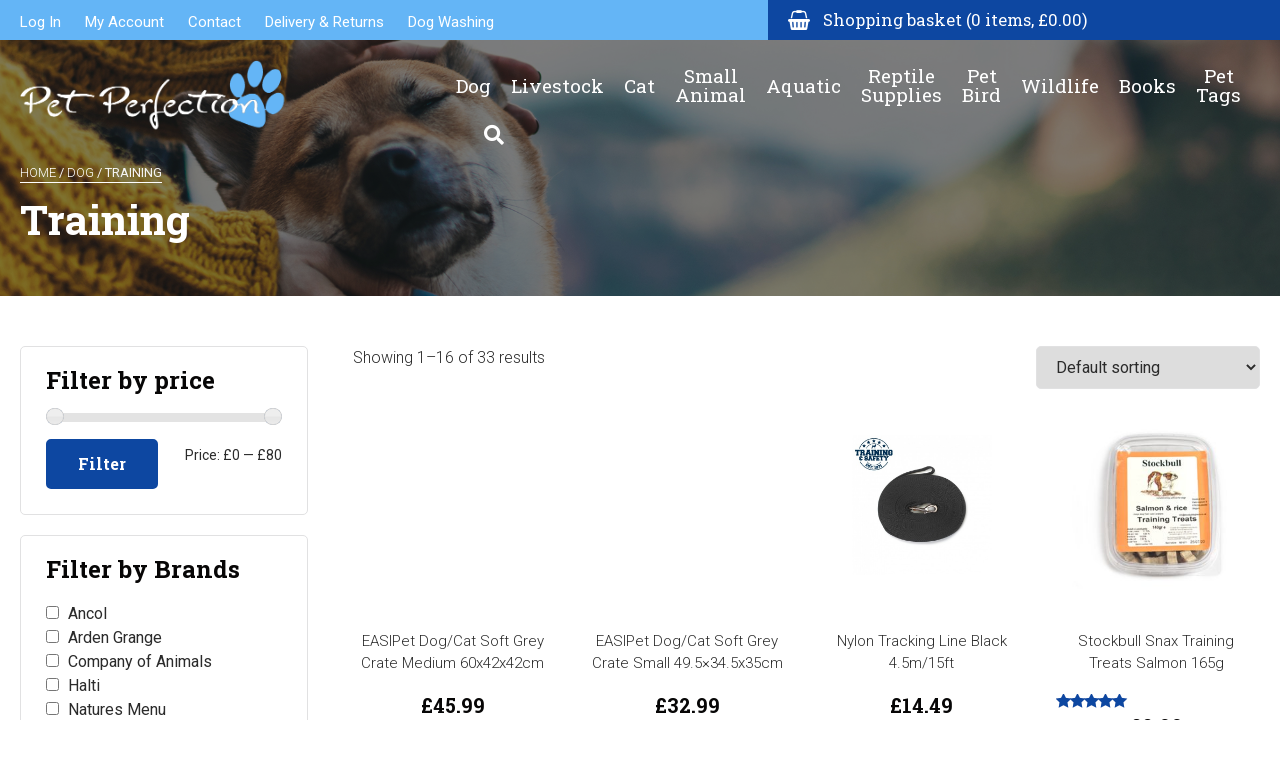

--- FILE ---
content_type: text/html; charset=UTF-8
request_url: https://www.petperfection.net/product-category/dog/dog-training/
body_size: 15348
content:
<!doctype html>
<html lang="en-GB" class="no-js">
	<head>
		<meta charset="UTF-8">
		<title>Training - Pet Perfection</title>
		<link href="//www.google-analytics.com" rel="dns-prefetch">
        <link href="https://www.petperfection.net/wp-content/themes/WooWT1/img/icons/favicon.ico" rel="shortcut icon">
		<meta http-equiv="X-UA-Compatible" content="IE=edge,chrome=1">
		<meta name="viewport" content="width=device-width, initial-scale=1.0">
		<link rel="stylesheet" href="https://use.fontawesome.com/releases/v5.1.0/css/all.css" integrity="sha384-lKuwvrZot6UHsBSfcMvOkWwlCMgc0TaWr+30HWe3a4ltaBwTZhyTEggF5tJv8tbt" crossorigin="anonymous">
		<link href="https://fonts.googleapis.com/css?family=Roboto+Slab:400,700|Roboto:300,400,700&display=swap" rel="stylesheet">
		<meta name='robots' content='index, follow, max-image-preview:large, max-snippet:-1, max-video-preview:-1' />

	<!-- This site is optimized with the Yoast SEO plugin v26.7 - https://yoast.com/wordpress/plugins/seo/ -->
	<link rel="canonical" href="https://www.petperfection.net/product-category/dog/dog-training/" />
	<link rel="next" href="https://www.petperfection.net/product-category/dog/dog-training/page/2/" />
	<meta property="og:locale" content="en_GB" />
	<meta property="og:type" content="article" />
	<meta property="og:title" content="Training - Pet Perfection" />
	<meta property="og:url" content="https://www.petperfection.net/product-category/dog/dog-training/" />
	<meta property="og:site_name" content="Pet Perfection" />
	<meta name="twitter:card" content="summary_large_image" />
	<script type="application/ld+json" class="yoast-schema-graph">{"@context":"https://schema.org","@graph":[{"@type":"CollectionPage","@id":"https://www.petperfection.net/product-category/dog/dog-training/","url":"https://www.petperfection.net/product-category/dog/dog-training/","name":"Training - Pet Perfection","isPartOf":{"@id":"https://www.ww.petperfection.net/#website"},"breadcrumb":{"@id":"https://www.petperfection.net/product-category/dog/dog-training/#breadcrumb"},"inLanguage":"en-GB"},{"@type":"BreadcrumbList","@id":"https://www.petperfection.net/product-category/dog/dog-training/#breadcrumb","itemListElement":[{"@type":"ListItem","position":1,"name":"Home","item":"https://www.ww.petperfection.net/"},{"@type":"ListItem","position":2,"name":"Dog","item":"https://www.petperfection.net/product-category/dog/"},{"@type":"ListItem","position":3,"name":"Training"}]},{"@type":"WebSite","@id":"https://www.ww.petperfection.net/#website","url":"https://www.ww.petperfection.net/","name":"Pet Perfection","description":"","potentialAction":[{"@type":"SearchAction","target":{"@type":"EntryPoint","urlTemplate":"https://www.ww.petperfection.net/?s={search_term_string}"},"query-input":{"@type":"PropertyValueSpecification","valueRequired":true,"valueName":"search_term_string"}}],"inLanguage":"en-GB"}]}</script>
	<!-- / Yoast SEO plugin. -->


<link rel='dns-prefetch' href='//cdnjs.cloudflare.com' />
<link rel='dns-prefetch' href='//www.google.com' />
<link rel='dns-prefetch' href='//capi-automation.s3.us-east-2.amazonaws.com' />
<style id='wp-img-auto-sizes-contain-inline-css' type='text/css'>
img:is([sizes=auto i],[sizes^="auto," i]){contain-intrinsic-size:3000px 1500px}
/*# sourceURL=wp-img-auto-sizes-contain-inline-css */
</style>
<link rel='stylesheet' id='font-awesome-css' href='https://www.petperfection.net/wp-content/plugins/woocommerce-ajax-filters/berocket/assets/css/font-awesome.min.css?ver=6.9' media='all' />
<link rel='stylesheet' id='berocket_aapf_widget-style-css' href='https://www.petperfection.net/wp-content/plugins/woocommerce-ajax-filters/assets/frontend/css/fullmain.min.css?ver=3.1.9.6' media='all' />
<style id='wp-block-library-inline-css' type='text/css'>
:root{--wp-block-synced-color:#7a00df;--wp-block-synced-color--rgb:122,0,223;--wp-bound-block-color:var(--wp-block-synced-color);--wp-editor-canvas-background:#ddd;--wp-admin-theme-color:#007cba;--wp-admin-theme-color--rgb:0,124,186;--wp-admin-theme-color-darker-10:#006ba1;--wp-admin-theme-color-darker-10--rgb:0,107,160.5;--wp-admin-theme-color-darker-20:#005a87;--wp-admin-theme-color-darker-20--rgb:0,90,135;--wp-admin-border-width-focus:2px}@media (min-resolution:192dpi){:root{--wp-admin-border-width-focus:1.5px}}.wp-element-button{cursor:pointer}:root .has-very-light-gray-background-color{background-color:#eee}:root .has-very-dark-gray-background-color{background-color:#313131}:root .has-very-light-gray-color{color:#eee}:root .has-very-dark-gray-color{color:#313131}:root .has-vivid-green-cyan-to-vivid-cyan-blue-gradient-background{background:linear-gradient(135deg,#00d084,#0693e3)}:root .has-purple-crush-gradient-background{background:linear-gradient(135deg,#34e2e4,#4721fb 50%,#ab1dfe)}:root .has-hazy-dawn-gradient-background{background:linear-gradient(135deg,#faaca8,#dad0ec)}:root .has-subdued-olive-gradient-background{background:linear-gradient(135deg,#fafae1,#67a671)}:root .has-atomic-cream-gradient-background{background:linear-gradient(135deg,#fdd79a,#004a59)}:root .has-nightshade-gradient-background{background:linear-gradient(135deg,#330968,#31cdcf)}:root .has-midnight-gradient-background{background:linear-gradient(135deg,#020381,#2874fc)}:root{--wp--preset--font-size--normal:16px;--wp--preset--font-size--huge:42px}.has-regular-font-size{font-size:1em}.has-larger-font-size{font-size:2.625em}.has-normal-font-size{font-size:var(--wp--preset--font-size--normal)}.has-huge-font-size{font-size:var(--wp--preset--font-size--huge)}.has-text-align-center{text-align:center}.has-text-align-left{text-align:left}.has-text-align-right{text-align:right}.has-fit-text{white-space:nowrap!important}#end-resizable-editor-section{display:none}.aligncenter{clear:both}.items-justified-left{justify-content:flex-start}.items-justified-center{justify-content:center}.items-justified-right{justify-content:flex-end}.items-justified-space-between{justify-content:space-between}.screen-reader-text{border:0;clip-path:inset(50%);height:1px;margin:-1px;overflow:hidden;padding:0;position:absolute;width:1px;word-wrap:normal!important}.screen-reader-text:focus{background-color:#ddd;clip-path:none;color:#444;display:block;font-size:1em;height:auto;left:5px;line-height:normal;padding:15px 23px 14px;text-decoration:none;top:5px;width:auto;z-index:100000}html :where(.has-border-color){border-style:solid}html :where([style*=border-top-color]){border-top-style:solid}html :where([style*=border-right-color]){border-right-style:solid}html :where([style*=border-bottom-color]){border-bottom-style:solid}html :where([style*=border-left-color]){border-left-style:solid}html :where([style*=border-width]){border-style:solid}html :where([style*=border-top-width]){border-top-style:solid}html :where([style*=border-right-width]){border-right-style:solid}html :where([style*=border-bottom-width]){border-bottom-style:solid}html :where([style*=border-left-width]){border-left-style:solid}html :where(img[class*=wp-image-]){height:auto;max-width:100%}:where(figure){margin:0 0 1em}html :where(.is-position-sticky){--wp-admin--admin-bar--position-offset:var(--wp-admin--admin-bar--height,0px)}@media screen and (max-width:600px){html :where(.is-position-sticky){--wp-admin--admin-bar--position-offset:0px}}

/*# sourceURL=wp-block-library-inline-css */
</style><link rel='stylesheet' id='wc-blocks-style-css' href='https://www.petperfection.net/wp-content/plugins/woocommerce/assets/client/blocks/wc-blocks.css?ver=wc-10.4.3' media='all' />
<style id='global-styles-inline-css' type='text/css'>
:root{--wp--preset--aspect-ratio--square: 1;--wp--preset--aspect-ratio--4-3: 4/3;--wp--preset--aspect-ratio--3-4: 3/4;--wp--preset--aspect-ratio--3-2: 3/2;--wp--preset--aspect-ratio--2-3: 2/3;--wp--preset--aspect-ratio--16-9: 16/9;--wp--preset--aspect-ratio--9-16: 9/16;--wp--preset--color--black: #000000;--wp--preset--color--cyan-bluish-gray: #abb8c3;--wp--preset--color--white: #ffffff;--wp--preset--color--pale-pink: #f78da7;--wp--preset--color--vivid-red: #cf2e2e;--wp--preset--color--luminous-vivid-orange: #ff6900;--wp--preset--color--luminous-vivid-amber: #fcb900;--wp--preset--color--light-green-cyan: #7bdcb5;--wp--preset--color--vivid-green-cyan: #00d084;--wp--preset--color--pale-cyan-blue: #8ed1fc;--wp--preset--color--vivid-cyan-blue: #0693e3;--wp--preset--color--vivid-purple: #9b51e0;--wp--preset--gradient--vivid-cyan-blue-to-vivid-purple: linear-gradient(135deg,rgb(6,147,227) 0%,rgb(155,81,224) 100%);--wp--preset--gradient--light-green-cyan-to-vivid-green-cyan: linear-gradient(135deg,rgb(122,220,180) 0%,rgb(0,208,130) 100%);--wp--preset--gradient--luminous-vivid-amber-to-luminous-vivid-orange: linear-gradient(135deg,rgb(252,185,0) 0%,rgb(255,105,0) 100%);--wp--preset--gradient--luminous-vivid-orange-to-vivid-red: linear-gradient(135deg,rgb(255,105,0) 0%,rgb(207,46,46) 100%);--wp--preset--gradient--very-light-gray-to-cyan-bluish-gray: linear-gradient(135deg,rgb(238,238,238) 0%,rgb(169,184,195) 100%);--wp--preset--gradient--cool-to-warm-spectrum: linear-gradient(135deg,rgb(74,234,220) 0%,rgb(151,120,209) 20%,rgb(207,42,186) 40%,rgb(238,44,130) 60%,rgb(251,105,98) 80%,rgb(254,248,76) 100%);--wp--preset--gradient--blush-light-purple: linear-gradient(135deg,rgb(255,206,236) 0%,rgb(152,150,240) 100%);--wp--preset--gradient--blush-bordeaux: linear-gradient(135deg,rgb(254,205,165) 0%,rgb(254,45,45) 50%,rgb(107,0,62) 100%);--wp--preset--gradient--luminous-dusk: linear-gradient(135deg,rgb(255,203,112) 0%,rgb(199,81,192) 50%,rgb(65,88,208) 100%);--wp--preset--gradient--pale-ocean: linear-gradient(135deg,rgb(255,245,203) 0%,rgb(182,227,212) 50%,rgb(51,167,181) 100%);--wp--preset--gradient--electric-grass: linear-gradient(135deg,rgb(202,248,128) 0%,rgb(113,206,126) 100%);--wp--preset--gradient--midnight: linear-gradient(135deg,rgb(2,3,129) 0%,rgb(40,116,252) 100%);--wp--preset--font-size--small: 13px;--wp--preset--font-size--medium: 20px;--wp--preset--font-size--large: 36px;--wp--preset--font-size--x-large: 42px;--wp--preset--spacing--20: 0.44rem;--wp--preset--spacing--30: 0.67rem;--wp--preset--spacing--40: 1rem;--wp--preset--spacing--50: 1.5rem;--wp--preset--spacing--60: 2.25rem;--wp--preset--spacing--70: 3.38rem;--wp--preset--spacing--80: 5.06rem;--wp--preset--shadow--natural: 6px 6px 9px rgba(0, 0, 0, 0.2);--wp--preset--shadow--deep: 12px 12px 50px rgba(0, 0, 0, 0.4);--wp--preset--shadow--sharp: 6px 6px 0px rgba(0, 0, 0, 0.2);--wp--preset--shadow--outlined: 6px 6px 0px -3px rgb(255, 255, 255), 6px 6px rgb(0, 0, 0);--wp--preset--shadow--crisp: 6px 6px 0px rgb(0, 0, 0);}:where(.is-layout-flex){gap: 0.5em;}:where(.is-layout-grid){gap: 0.5em;}body .is-layout-flex{display: flex;}.is-layout-flex{flex-wrap: wrap;align-items: center;}.is-layout-flex > :is(*, div){margin: 0;}body .is-layout-grid{display: grid;}.is-layout-grid > :is(*, div){margin: 0;}:where(.wp-block-columns.is-layout-flex){gap: 2em;}:where(.wp-block-columns.is-layout-grid){gap: 2em;}:where(.wp-block-post-template.is-layout-flex){gap: 1.25em;}:where(.wp-block-post-template.is-layout-grid){gap: 1.25em;}.has-black-color{color: var(--wp--preset--color--black) !important;}.has-cyan-bluish-gray-color{color: var(--wp--preset--color--cyan-bluish-gray) !important;}.has-white-color{color: var(--wp--preset--color--white) !important;}.has-pale-pink-color{color: var(--wp--preset--color--pale-pink) !important;}.has-vivid-red-color{color: var(--wp--preset--color--vivid-red) !important;}.has-luminous-vivid-orange-color{color: var(--wp--preset--color--luminous-vivid-orange) !important;}.has-luminous-vivid-amber-color{color: var(--wp--preset--color--luminous-vivid-amber) !important;}.has-light-green-cyan-color{color: var(--wp--preset--color--light-green-cyan) !important;}.has-vivid-green-cyan-color{color: var(--wp--preset--color--vivid-green-cyan) !important;}.has-pale-cyan-blue-color{color: var(--wp--preset--color--pale-cyan-blue) !important;}.has-vivid-cyan-blue-color{color: var(--wp--preset--color--vivid-cyan-blue) !important;}.has-vivid-purple-color{color: var(--wp--preset--color--vivid-purple) !important;}.has-black-background-color{background-color: var(--wp--preset--color--black) !important;}.has-cyan-bluish-gray-background-color{background-color: var(--wp--preset--color--cyan-bluish-gray) !important;}.has-white-background-color{background-color: var(--wp--preset--color--white) !important;}.has-pale-pink-background-color{background-color: var(--wp--preset--color--pale-pink) !important;}.has-vivid-red-background-color{background-color: var(--wp--preset--color--vivid-red) !important;}.has-luminous-vivid-orange-background-color{background-color: var(--wp--preset--color--luminous-vivid-orange) !important;}.has-luminous-vivid-amber-background-color{background-color: var(--wp--preset--color--luminous-vivid-amber) !important;}.has-light-green-cyan-background-color{background-color: var(--wp--preset--color--light-green-cyan) !important;}.has-vivid-green-cyan-background-color{background-color: var(--wp--preset--color--vivid-green-cyan) !important;}.has-pale-cyan-blue-background-color{background-color: var(--wp--preset--color--pale-cyan-blue) !important;}.has-vivid-cyan-blue-background-color{background-color: var(--wp--preset--color--vivid-cyan-blue) !important;}.has-vivid-purple-background-color{background-color: var(--wp--preset--color--vivid-purple) !important;}.has-black-border-color{border-color: var(--wp--preset--color--black) !important;}.has-cyan-bluish-gray-border-color{border-color: var(--wp--preset--color--cyan-bluish-gray) !important;}.has-white-border-color{border-color: var(--wp--preset--color--white) !important;}.has-pale-pink-border-color{border-color: var(--wp--preset--color--pale-pink) !important;}.has-vivid-red-border-color{border-color: var(--wp--preset--color--vivid-red) !important;}.has-luminous-vivid-orange-border-color{border-color: var(--wp--preset--color--luminous-vivid-orange) !important;}.has-luminous-vivid-amber-border-color{border-color: var(--wp--preset--color--luminous-vivid-amber) !important;}.has-light-green-cyan-border-color{border-color: var(--wp--preset--color--light-green-cyan) !important;}.has-vivid-green-cyan-border-color{border-color: var(--wp--preset--color--vivid-green-cyan) !important;}.has-pale-cyan-blue-border-color{border-color: var(--wp--preset--color--pale-cyan-blue) !important;}.has-vivid-cyan-blue-border-color{border-color: var(--wp--preset--color--vivid-cyan-blue) !important;}.has-vivid-purple-border-color{border-color: var(--wp--preset--color--vivid-purple) !important;}.has-vivid-cyan-blue-to-vivid-purple-gradient-background{background: var(--wp--preset--gradient--vivid-cyan-blue-to-vivid-purple) !important;}.has-light-green-cyan-to-vivid-green-cyan-gradient-background{background: var(--wp--preset--gradient--light-green-cyan-to-vivid-green-cyan) !important;}.has-luminous-vivid-amber-to-luminous-vivid-orange-gradient-background{background: var(--wp--preset--gradient--luminous-vivid-amber-to-luminous-vivid-orange) !important;}.has-luminous-vivid-orange-to-vivid-red-gradient-background{background: var(--wp--preset--gradient--luminous-vivid-orange-to-vivid-red) !important;}.has-very-light-gray-to-cyan-bluish-gray-gradient-background{background: var(--wp--preset--gradient--very-light-gray-to-cyan-bluish-gray) !important;}.has-cool-to-warm-spectrum-gradient-background{background: var(--wp--preset--gradient--cool-to-warm-spectrum) !important;}.has-blush-light-purple-gradient-background{background: var(--wp--preset--gradient--blush-light-purple) !important;}.has-blush-bordeaux-gradient-background{background: var(--wp--preset--gradient--blush-bordeaux) !important;}.has-luminous-dusk-gradient-background{background: var(--wp--preset--gradient--luminous-dusk) !important;}.has-pale-ocean-gradient-background{background: var(--wp--preset--gradient--pale-ocean) !important;}.has-electric-grass-gradient-background{background: var(--wp--preset--gradient--electric-grass) !important;}.has-midnight-gradient-background{background: var(--wp--preset--gradient--midnight) !important;}.has-small-font-size{font-size: var(--wp--preset--font-size--small) !important;}.has-medium-font-size{font-size: var(--wp--preset--font-size--medium) !important;}.has-large-font-size{font-size: var(--wp--preset--font-size--large) !important;}.has-x-large-font-size{font-size: var(--wp--preset--font-size--x-large) !important;}
/*# sourceURL=global-styles-inline-css */
</style>

<style id='classic-theme-styles-inline-css' type='text/css'>
/*! This file is auto-generated */
.wp-block-button__link{color:#fff;background-color:#32373c;border-radius:9999px;box-shadow:none;text-decoration:none;padding:calc(.667em + 2px) calc(1.333em + 2px);font-size:1.125em}.wp-block-file__button{background:#32373c;color:#fff;text-decoration:none}
/*# sourceURL=/wp-includes/css/classic-themes.min.css */
</style>
<link rel='stylesheet' id='contact-form-7-css' href='https://www.petperfection.net/wp-content/plugins/contact-form-7/includes/css/styles.css?ver=6.1.4' media='all' />
<link rel='stylesheet' id='wpa-css-css' href='https://www.petperfection.net/wp-content/plugins/honeypot/includes/css/wpa.css?ver=2.3.04' media='all' />
<link rel='stylesheet' id='woocommerce-layout-css' href='https://www.petperfection.net/wp-content/plugins/woocommerce/assets/css/woocommerce-layout.css?ver=10.4.3' media='all' />
<style id='woocommerce-layout-inline-css' type='text/css'>

	.infinite-scroll .woocommerce-pagination {
		display: none;
	}
/*# sourceURL=woocommerce-layout-inline-css */
</style>
<link rel='stylesheet' id='woocommerce-smallscreen-css' href='https://www.petperfection.net/wp-content/plugins/woocommerce/assets/css/woocommerce-smallscreen.css?ver=10.4.3' media='only screen and (max-width: 768px)' />
<link rel='stylesheet' id='woocommerce-general-css' href='https://www.petperfection.net/wp-content/plugins/woocommerce/assets/css/woocommerce.css?ver=10.4.3' media='all' />
<style id='woocommerce-inline-inline-css' type='text/css'>
.woocommerce form .form-row .required { visibility: visible; }
/*# sourceURL=woocommerce-inline-inline-css */
</style>
<link rel='stylesheet' id='aws-style-css' href='https://www.petperfection.net/wp-content/plugins/advanced-woo-search/assets/css/common.min.css?ver=3.51' media='all' />
<link rel='stylesheet' id='theme-styles-css' href='https://www.petperfection.net/wp-content/themes/WooWT1/assets/dist/css/main.css?ver=6.9' media='all' />
<link rel='stylesheet' id='pwb-styles-frontend-css' href='https://www.petperfection.net/wp-content/plugins/perfect-woocommerce-brands/build/frontend/css/style.css?ver=3.6.8' media='all' />
<link rel='stylesheet' id='dashicons-css' href='https://www.petperfection.net/wp-includes/css/dashicons.min.css?ver=6.9' media='all' />
<link rel='stylesheet' id='thwepof-public-style-css' href='https://www.petperfection.net/wp-content/plugins/woo-extra-product-options/public/assets/css/thwepof-public.min.css?ver=6.9' media='all' />
<link rel='stylesheet' id='jquery-ui-style-css' href='https://www.petperfection.net/wp-content/plugins/woo-extra-product-options/public/assets/css/jquery-ui/jquery-ui.css?ver=6.9' media='all' />
<link rel='stylesheet' id='jquery-timepicker-css' href='https://www.petperfection.net/wp-content/plugins/woo-extra-product-options/public/assets/js/timepicker/jquery.timepicker.css?ver=6.9' media='all' />
<link rel='stylesheet' id='wc-sagepaydirect-css' href='https://www.petperfection.net/wp-content/plugins/woocommerce-gateway-sagepay-form/assets/css/checkout.css?ver=5.16.1' media='' />
<link rel="https://api.w.org/" href="https://www.petperfection.net/wp-json/" /><link rel="alternate" title="JSON" type="application/json" href="https://www.petperfection.net/wp-json/wp/v2/product_cat/429" />	<noscript><style>.woocommerce-product-gallery{ opacity: 1 !important; }</style></noscript>
				<script  type="text/javascript">
				!function(f,b,e,v,n,t,s){if(f.fbq)return;n=f.fbq=function(){n.callMethod?
					n.callMethod.apply(n,arguments):n.queue.push(arguments)};if(!f._fbq)f._fbq=n;
					n.push=n;n.loaded=!0;n.version='2.0';n.queue=[];t=b.createElement(e);t.async=!0;
					t.src=v;s=b.getElementsByTagName(e)[0];s.parentNode.insertBefore(t,s)}(window,
					document,'script','https://connect.facebook.net/en_US/fbevents.js');
			</script>
			<!-- WooCommerce Facebook Integration Begin -->
			<script  type="text/javascript">

				fbq('init', '335211882109677', {}, {
    "agent": "woocommerce_6-10.4.3-3.5.15"
});

				document.addEventListener( 'DOMContentLoaded', function() {
					// Insert placeholder for events injected when a product is added to the cart through AJAX.
					document.body.insertAdjacentHTML( 'beforeend', '<div class=\"wc-facebook-pixel-event-placeholder\"></div>' );
				}, false );

			</script>
			<!-- WooCommerce Facebook Integration End -->
			<!-- Google Analytics -->
<script>
(function(i,s,o,g,r,a,m){i['GoogleAnalyticsObject']=r;i[r]=i[r]||function(){
(i[r].q=i[r].q||[]).push(arguments)},i[r].l=1*new Date();a=s.createElement(o),
m=s.getElementsByTagName(o)[0];a.async=1;a.src=g;m.parentNode.insertBefore(a,m)
})(window,document,'script','https://www.google-analytics.com/analytics.js','ga');

ga('create', 'UA-6874675-1', 'auto');
ga('send', 'pageview');
</script>
<style>
	.widget_filter_by_brand {
		    padding: 15px 25px 25px; border-radius: 5px; border: 1px solid #e1e1e2; margin: 0 0 20px;
	}
	.widget_filter_by_brand ul {margin: 0;}
	.widget_filter_by_brand ul li {
    list-style: none!important;
    margin: 0!important;
    padding: 0!important;
    max-width: 100%;
    text-align: left!important;
}
	.bapf_sfilter.bapf_ckbox input[type=checkbox] {margin-right: 10px}
	.widget_filter_by_brand input[type=checkbox] { margin-right: 5px; cursor: pointer;}
	.bapf_sfilter h3, .widget_filter_by_brand h3 {margin-bottom: 15px}
	.bapf_sfilter {margin: 0;}
	.filter-button {
		background: #0D47A1;
    padding: 10px 20px;
    border-radius: 0;
		margin: 0 0 30px;
		width: 100%;
      color: white;
    cursor: pointer;
    font-weight: 500;
		font-size: 18px;text-align: center;
		
    display: inline-block;
	}
	@media only screen and (min-width: 768px) {
	.filter-button  { display: none}
	}
	@media only screen and (min-width: 1200px) {
		.hide-desktop {display: none}
	}
	@media only screen and (max-width: 768px) {
		.leftsidebar {
			position: absolute;
			left: 0;
			right: 0;
			top: 45px;
			background: white;
			
			flex-flow: row wrap;
			z-index: 5;
			padding: 20px;
			border: 1px solid #e1e1e2;
		}
		.leftsidebar.active {
			display: flex !important;
		}
		.leftsidebar .widget_price_filter, .leftsidebar .widget_filter_by_brand, .leftsidebar .berocket_single_filter_widget {
			width: 100%;
			border: 0;
			margin-bottom: 15px;
			padding: 0 20px 0 0;
		}
	}
	@media only screen and (min-width: 480px) and (max-width: 768px) {
		.leftsidebar .widget_price_filter, .leftsidebar .widget_filter_by_brand, .leftsidebar .berocket_single_filter_widget {
			width: 50%;

		}
	}

.woocommerce .woocommerce-cart-form .shop_table_responsive tbody th {background: white; color: #292927; font-weight: 400; text-transform: none; font-size: 1em;  border: 1px solid #e1e1e2;}
.woocommerce .woocommerce-cart-form .shop_table_responsive dl p, .woocommerce .woocommerce-cart-form .shop_table_responsive dl {margin: 0}

@media only screen and (max-width: 768px) {
.woocommerce .woocommerce-cart-form .shop_table_responsive tbody th {width: 100%; display: block}
}
	
		</style>
<!-- End Google Analytics -->
<meta name="facebook-domain-verification" content="26ht54xkc3na1umqxcqptelo9dascu" />
	<link rel='stylesheet' id='wc-stripe-blocks-checkout-style-css' href='https://www.petperfection.net/wp-content/plugins/woocommerce-gateway-stripe/build/upe-blocks.css?ver=5149cca93b0373758856' media='all' />
</head>
	<div class="menu_body_overlay"></div>
	<div class="search_box">
		<div id="removesearch">X</div>
		<div class="wrapper">
				<div class="site-search">
		<div class="widget woocommerce widget_product_search"><form role="search" method="get" class="woocommerce-product-search" action="https://www.petperfection.net/">
	<label class="screen-reader-text" for="woocommerce-product-search-field-0">Search for:</label>
	<input type="search" id="woocommerce-product-search-field-0" class="search-field" placeholder="Search products&hellip;" value="" name="s" />
	<button type="submit" value="Search" class="">Search</button>
	<input type="hidden" name="post_type" value="product" />
</form>
</div>	</div>
	
				
		</div>
	</div>
	<body class="archive tax-product_cat term-dog-training term-429 wp-theme-WooWT1 theme-WooWT1 woocommerce woocommerce-page woocommerce-no-js product-easipet-dog-cat-soft-grey-crate-medium-60x42x42cm">
				<!-- wrapper -->
		<div class="wrapper woocommerce">

			<div id="top-bar">
				<div class="col-container hundredpercent">
					<div class="col two-thirds-col left row-left">	
						<div class="contacts">
															<a class="myaccount" href="https://www.petperfection.net/my-account/" title="Login / Register">Log In</a>
								
							<a class="myaccount active" href="https://www.petperfection.net/my-account/" title="My Account">My Account</a>
							<a class="myaccount active" href="https://www.petperfection.net/contact-us/">Contact</a>
							<a class="myaccount active" href="https://www.petperfection.net/delivery-and-returns/">Delivery & Returns</a>
							<a class="myaccount active" href="https://www.petperfection.net/dog-washing/">Dog Washing</a>
						</div>
					</div>
					<div class="col one-third-col right row-right">
						
				<div class="socials">
												<div class="cart-wrapper">
								<div class="header-cart">
								<div class="wcmenucart-contents mobile_hide">
										<i class="fa fa-shopping-basket"></i>
									</div>
									
									<div class="wcmenucart-contents desktop_hide">
										<i class="fa fa-shopping-basket"></i>
									</div>
																		<div class="cart-total">
										Shopping basket (0 items, &pound;0.00)
									</div>
								</div>

								<div class="mini-cart">
									<div class="cart-inner"><h3 class="align-center">Shopping Basket</h3>
									<div class="widget_shopping_cart_content">

	<p class="woocommerce-mini-cart__empty-message">No products in the basket.</p>


</div>
									</div>
								</div>
							</div>
						
					</div>
				</div>

				</div>
			</div>
			<header id="header">
				<div class="row">
					<div class="toggle-nav">
						<div class="icon">
							<span></span>
						</div>
					</div>
					<div class="toggle-search search-button">
						<i class="fas fa-search"></i>
					</div>				
					<div id="header-block">
						<a href="https://www.petperfection.net/" id="header-logo" title="Pet Perfection">
								
							<img src="https://www.petperfection.net/wp-content/uploads/logo-3.png"  alt="Pet Perfection" >
						</a>
					</div>	
					<nav id="header-nav" class="row">
						<div class="menu-wrap"><ul><li class="menu-item menu-item-type-taxonomy menu-item-object-product_cat current-product_cat-ancestor current-menu-ancestor current-menu-parent current-product_cat-parent menu-item-has-children menu-item-16154"><a href="https://www.petperfection.net/product-category/dog/">Dog<div class="menu-parent"></div></a>
<ul class="sub-menu">
	<li class="menu-item menu-item-type-taxonomy menu-item-object-product_cat menu-item-16155"><a href="https://www.petperfection.net/product-category/dog/dog-all-meat-natural-dog-treats/">All Meat Natural Dog Treats</a></li>
	<li class="menu-item menu-item-type-taxonomy menu-item-object-product_cat menu-item-16158"><a href="https://www.petperfection.net/product-category/dog/dog-clearance/">Clearance</a></li>
	<li class="menu-item menu-item-type-taxonomy menu-item-object-product_cat menu-item-16162"><a href="https://www.petperfection.net/product-category/dog/dog-dry-wet-food/">Dry &amp; Wet Food</a></li>
	<li class="menu-item menu-item-type-taxonomy menu-item-object-product_cat menu-item-16163"><a href="https://www.petperfection.net/product-category/dog/frozen-dog-food/">Frozen Dog Food</a></li>
	<li class="menu-item menu-item-type-taxonomy menu-item-object-product_cat menu-item-16161"><a href="https://www.petperfection.net/product-category/dog/dog-treats/">Dog Treats</a></li>
	<li class="menu-item menu-item-type-taxonomy menu-item-object-product_cat menu-item-16165"><a href="https://www.petperfection.net/product-category/dog/dog-toys/">Toys</a></li>
	<li class="menu-item menu-item-type-taxonomy menu-item-object-product_cat current-menu-item menu-item-16166"><a href="https://www.petperfection.net/product-category/dog/dog-training/" aria-current="page">Training</a></li>
	<li class="menu-item menu-item-type-taxonomy menu-item-object-product_cat menu-item-16160"><a href="https://www.petperfection.net/product-category/dog/dog-collars-and-leads/">Collars and Leads</a></li>
	<li class="menu-item menu-item-type-taxonomy menu-item-object-product_cat menu-item-16168"><a href="https://www.petperfection.net/product-category/dog/dog-health-and-hygiene/">Health and Hygiene</a></li>
	<li class="menu-item menu-item-type-taxonomy menu-item-object-product_cat menu-item-16156"><a href="https://www.petperfection.net/product-category/dog/dog-bedding/">Bedding</a></li>
	<li class="menu-item menu-item-type-taxonomy menu-item-object-product_cat menu-item-16159"><a href="https://www.petperfection.net/product-category/dog/dog-coats/">Coats</a></li>
	<li class="menu-item menu-item-type-taxonomy menu-item-object-product_cat menu-item-16173"><a href="https://www.petperfection.net/product-category/dog/dog-id-tags/">ID Tags</a></li>
	<li class="menu-item menu-item-type-taxonomy menu-item-object-product_cat menu-item-16157"><a href="https://www.petperfection.net/product-category/dog/dog-bowls/">Bowls</a></li>
	<li class="menu-item menu-item-type-taxonomy menu-item-object-product_cat menu-item-16175"><a href="https://www.petperfection.net/product-category/dog/dog-grooming/">Grooming</a></li>
</ul>
</li>
<li class="menu-item menu-item-type-taxonomy menu-item-object-product_cat menu-item-has-children menu-item-16176"><a href="https://www.petperfection.net/product-category/livestock/">Livestock<div class="menu-parent"></div></a>
<ul class="sub-menu">
	<li class="menu-item menu-item-type-taxonomy menu-item-object-product_cat menu-item-16182"><a href="https://www.petperfection.net/product-category/livestock/birds/">Birds</a></li>
	<li class="menu-item menu-item-type-taxonomy menu-item-object-product_cat menu-item-16183"><a href="https://www.petperfection.net/product-category/livestock/cold-water-fish/">Cold Water Fish</a></li>
	<li class="menu-item menu-item-type-taxonomy menu-item-object-product_cat menu-item-16177"><a href="https://www.petperfection.net/product-category/livestock/exotics/">Exotics</a></li>
	<li class="menu-item menu-item-type-taxonomy menu-item-object-product_cat menu-item-16178"><a href="https://www.petperfection.net/product-category/livestock/gerbils/">Gerbils</a></li>
	<li class="menu-item menu-item-type-taxonomy menu-item-object-product_cat menu-item-16179"><a href="https://www.petperfection.net/product-category/livestock/guinea-pigs/">Guinea Pigs</a></li>
	<li class="menu-item menu-item-type-taxonomy menu-item-object-product_cat menu-item-16180"><a href="https://www.petperfection.net/product-category/livestock/hamsters/">Hamsters</a></li>
	<li class="menu-item menu-item-type-taxonomy menu-item-object-product_cat menu-item-16181"><a href="https://www.petperfection.net/product-category/livestock/other-small-animals/">Other Small Animals</a></li>
	<li class="menu-item menu-item-type-taxonomy menu-item-object-product_cat menu-item-16184"><a href="https://www.petperfection.net/product-category/livestock/rabbits/">Rabbits</a></li>
	<li class="menu-item menu-item-type-taxonomy menu-item-object-product_cat menu-item-16185"><a href="https://www.petperfection.net/product-category/livestock/tropical-fish/">Tropical Fish</a></li>
</ul>
</li>
<li class="menu-item menu-item-type-taxonomy menu-item-object-product_cat menu-item-has-children menu-item-16192"><a href="https://www.petperfection.net/product-category/cat/">Cat<div class="menu-parent"></div></a>
<ul class="sub-menu">
	<li class="menu-item menu-item-type-taxonomy menu-item-object-product_cat menu-item-16193"><a href="https://www.petperfection.net/product-category/cat/cat-bedding/">Bedding</a></li>
	<li class="menu-item menu-item-type-taxonomy menu-item-object-product_cat menu-item-16196"><a href="https://www.petperfection.net/product-category/cat/cat-flaps/">Cat Flaps</a></li>
	<li class="menu-item menu-item-type-taxonomy menu-item-object-product_cat menu-item-16198"><a href="https://www.petperfection.net/product-category/cat/cat-food/">Food</a></li>
	<li class="menu-item menu-item-type-taxonomy menu-item-object-product_cat menu-item-16201"><a href="https://www.petperfection.net/product-category/cat/cat-treats/">Treats</a></li>
	<li class="menu-item menu-item-type-taxonomy menu-item-object-product_cat menu-item-16205"><a href="https://www.petperfection.net/product-category/cat/cat-toys/">Toys</a></li>
	<li class="menu-item menu-item-type-taxonomy menu-item-object-product_cat menu-item-16197"><a href="https://www.petperfection.net/product-category/cat/cat-collars/">Collars</a></li>
	<li class="menu-item menu-item-type-taxonomy menu-item-object-product_cat menu-item-16194"><a href="https://www.petperfection.net/product-category/cat/cat-bowls/">Bowls</a></li>
	<li class="menu-item menu-item-type-taxonomy menu-item-object-product_cat menu-item-16207"><a href="https://www.petperfection.net/product-category/cat/cat-id-tags/">ID Tags</a></li>
	<li class="menu-item menu-item-type-taxonomy menu-item-object-product_cat menu-item-16208"><a href="https://www.petperfection.net/product-category/cat/cat-health-and-hygiene/">Health and Hygiene</a></li>
	<li class="menu-item menu-item-type-taxonomy menu-item-object-product_cat menu-item-16195"><a href="https://www.petperfection.net/product-category/cat/cat-carrier/">Carrier</a></li>
	<li class="menu-item menu-item-type-taxonomy menu-item-object-product_cat menu-item-16209"><a href="https://www.petperfection.net/product-category/cat/cat-scratching-posts/">Scratching Posts</a></li>
	<li class="menu-item menu-item-type-taxonomy menu-item-object-product_cat menu-item-16210"><a href="https://www.petperfection.net/product-category/cat/cat-grooming/">Grooming</a></li>
</ul>
</li>
<li class="menu-item menu-item-type-taxonomy menu-item-object-product_cat menu-item-has-children menu-item-16211"><a href="https://www.petperfection.net/product-category/small-animal/">Small Animal<div class="menu-parent"></div></a>
<ul class="sub-menu">
	<li class="menu-item menu-item-type-taxonomy menu-item-object-product_cat menu-item-16216"><a href="https://www.petperfection.net/product-category/small-animal/small-animal-food/">Food</a></li>
	<li class="menu-item menu-item-type-taxonomy menu-item-object-product_cat menu-item-16213"><a href="https://www.petperfection.net/product-category/small-animal/small-animal-treats/">Treats</a></li>
	<li class="menu-item menu-item-type-taxonomy menu-item-object-product_cat menu-item-16218"><a href="https://www.petperfection.net/product-category/small-animal/small-animal-bedding/">Bedding</a></li>
	<li class="menu-item menu-item-type-taxonomy menu-item-object-product_cat menu-item-16220"><a href="https://www.petperfection.net/product-category/small-animal/cages-and-hutches/">Cages and Hutches</a></li>
	<li class="menu-item menu-item-type-taxonomy menu-item-object-product_cat menu-item-16225"><a href="https://www.petperfection.net/product-category/small-animal/small-animal-health-and-hygiene/">Health and Hygiene</a></li>
	<li class="menu-item menu-item-type-taxonomy menu-item-object-product_cat menu-item-16212"><a href="https://www.petperfection.net/product-category/small-animal/small-animal-toys-and-chews/">Toys and Chews</a></li>
	<li class="menu-item menu-item-type-taxonomy menu-item-object-product_cat menu-item-16226"><a href="https://www.petperfection.net/product-category/small-animal/bowls-and-bottles/">Bowls and Bottles</a></li>
</ul>
</li>
<li class="menu-item menu-item-type-taxonomy menu-item-object-product_cat menu-item-has-children menu-item-16227"><a href="https://www.petperfection.net/product-category/aquatic/">Aquatic<div class="menu-parent"></div></a>
<ul class="sub-menu">
	<li class="menu-item menu-item-type-taxonomy menu-item-object-product_cat menu-item-16228"><a href="https://www.petperfection.net/product-category/aquatic/aquarium-decor/">Aquarium Decor</a></li>
	<li class="menu-item menu-item-type-taxonomy menu-item-object-product_cat menu-item-16231"><a href="https://www.petperfection.net/product-category/aquatic/pond-food/">Pond Food</a></li>
	<li class="menu-item menu-item-type-taxonomy menu-item-object-product_cat menu-item-16229"><a href="https://www.petperfection.net/product-category/aquatic/aquarium-food/">Aquarium Food</a></li>
	<li class="menu-item menu-item-type-taxonomy menu-item-object-product_cat menu-item-16232"><a href="https://www.petperfection.net/product-category/aquatic/pond-treatments/">Pond Treatments</a></li>
	<li class="menu-item menu-item-type-taxonomy menu-item-object-product_cat menu-item-16230"><a href="https://www.petperfection.net/product-category/aquatic/aquarium-treatments/">Aquarium Treatments</a></li>
	<li class="menu-item menu-item-type-taxonomy menu-item-object-product_cat menu-item-16233"><a href="https://www.petperfection.net/product-category/aquatic/filtration-and-lighting/">Filtration and Lighting</a></li>
</ul>
</li>
<li class="menu-item menu-item-type-taxonomy menu-item-object-product_cat menu-item-has-children menu-item-16234"><a href="https://www.petperfection.net/product-category/reptile-supplies/">Reptile Supplies<div class="menu-parent"></div></a>
<ul class="sub-menu">
	<li class="menu-item menu-item-type-taxonomy menu-item-object-product_cat menu-item-16236"><a href="https://www.petperfection.net/product-category/reptile-supplies/dry-foods/">Dry Foods</a></li>
	<li class="menu-item menu-item-type-taxonomy menu-item-object-product_cat menu-item-16237"><a href="https://www.petperfection.net/product-category/reptile-supplies/heat-and-lighting/">Heat and Lighting</a></li>
	<li class="menu-item menu-item-type-taxonomy menu-item-object-product_cat menu-item-16238"><a href="https://www.petperfection.net/product-category/reptile-supplies/housing/">Housing</a></li>
	<li class="menu-item menu-item-type-taxonomy menu-item-object-product_cat menu-item-16235"><a href="https://www.petperfection.net/product-category/reptile-supplies/substrate/">Substrate</a></li>
	<li class="menu-item menu-item-type-taxonomy menu-item-object-product_cat menu-item-16239"><a href="https://www.petperfection.net/product-category/reptile-supplies/frozen-food/">Frozen Food</a></li>
	<li class="menu-item menu-item-type-taxonomy menu-item-object-product_cat menu-item-16240"><a href="https://www.petperfection.net/product-category/reptile-supplies/live-food/">Live Food</a></li>
	<li class="menu-item menu-item-type-taxonomy menu-item-object-product_cat menu-item-16241"><a href="https://www.petperfection.net/product-category/reptile-supplies/health-and-hygiene/">Health and Hygiene</a></li>
	<li class="menu-item menu-item-type-taxonomy menu-item-object-product_cat menu-item-16242"><a href="https://www.petperfection.net/product-category/reptile-supplies/bowls-and-hides/">Bowls and Hides</a></li>
	<li class="menu-item menu-item-type-taxonomy menu-item-object-product_cat menu-item-16243"><a href="https://www.petperfection.net/product-category/reptile-supplies/accessories/">Accessories</a></li>
</ul>
</li>
<li class="menu-item menu-item-type-taxonomy menu-item-object-product_cat menu-item-has-children menu-item-16244"><a href="https://www.petperfection.net/product-category/pet-bird/">Pet Bird<div class="menu-parent"></div></a>
<ul class="sub-menu">
	<li class="menu-item menu-item-type-taxonomy menu-item-object-product_cat menu-item-16248"><a href="https://www.petperfection.net/product-category/pet-bird/bird-food/">Food</a></li>
	<li class="menu-item menu-item-type-taxonomy menu-item-object-product_cat menu-item-16251"><a href="https://www.petperfection.net/product-category/pet-bird/harrisons-bird-food/">Harrisons Bird Food</a></li>
	<li class="menu-item menu-item-type-taxonomy menu-item-object-product_cat menu-item-16245"><a href="https://www.petperfection.net/product-category/pet-bird/bird-toys/">Toys</a></li>
	<li class="menu-item menu-item-type-taxonomy menu-item-object-product_cat menu-item-16246"><a href="https://www.petperfection.net/product-category/pet-bird/bird-treats/">Treats</a></li>
	<li class="menu-item menu-item-type-taxonomy menu-item-object-product_cat menu-item-16254"><a href="https://www.petperfection.net/product-category/pet-bird/bird-health-and-hygiene/">Health and Hygiene</a></li>
	<li class="menu-item menu-item-type-taxonomy menu-item-object-product_cat menu-item-16257"><a href="https://www.petperfection.net/product-category/pet-bird/bird-cages/">Cages</a></li>
</ul>
</li>
<li class="menu-item menu-item-type-taxonomy menu-item-object-product_cat menu-item-has-children menu-item-16258"><a href="https://www.petperfection.net/product-category/wildlife/">Wildlife<div class="menu-parent"></div></a>
<ul class="sub-menu">
	<li class="menu-item menu-item-type-taxonomy menu-item-object-product_cat menu-item-16261"><a href="https://www.petperfection.net/product-category/wildlife/fox-project/">Fox Project</a></li>
	<li class="menu-item menu-item-type-taxonomy menu-item-object-product_cat menu-item-16260"><a href="https://www.petperfection.net/product-category/wildlife/wild-bird-food/">Wild Bird Food</a></li>
	<li class="menu-item menu-item-type-taxonomy menu-item-object-product_cat menu-item-16259"><a href="https://www.petperfection.net/product-category/wildlife/suet/">Suet</a></li>
	<li class="menu-item menu-item-type-taxonomy menu-item-object-product_cat menu-item-16262"><a href="https://www.petperfection.net/product-category/wildlife/feeders/">Feeders</a></li>
	<li class="menu-item menu-item-type-taxonomy menu-item-object-product_cat menu-item-16263"><a href="https://www.petperfection.net/product-category/wildlife/mealworms/">Mealworms</a></li>
	<li class="menu-item menu-item-type-taxonomy menu-item-object-product_cat menu-item-16264"><a href="https://www.petperfection.net/product-category/wildlife/bird-tables-and-boxes/">Bird Tables and boxes</a></li>
</ul>
</li>
<li class="menu-item menu-item-type-taxonomy menu-item-object-product_cat menu-item-has-children menu-item-16265"><a href="https://www.petperfection.net/product-category/books/">Books<div class="menu-parent"></div></a>
<ul class="sub-menu">
	<li class="menu-item menu-item-type-taxonomy menu-item-object-product_cat menu-item-16266"><a href="https://www.petperfection.net/product-category/books/cat-books/">Cat</a></li>
	<li class="menu-item menu-item-type-taxonomy menu-item-object-product_cat menu-item-16267"><a href="https://www.petperfection.net/product-category/books/dog-books/">Dog</a></li>
</ul>
</li>
<li class="menu-item menu-item-type-taxonomy menu-item-object-product_cat menu-item-has-children menu-item-16268"><a href="https://www.petperfection.net/product-category/pet-tags/">Pet Tags<div class="menu-parent"></div></a>
<ul class="sub-menu">
	<li class="menu-item menu-item-type-taxonomy menu-item-object-product_cat menu-item-16269"><a href="https://www.petperfection.net/product-category/pet-tags/red-dingo/">Red Dingo</a></li>
	<li class="menu-item menu-item-type-taxonomy menu-item-object-product_cat menu-item-16270"><a href="https://www.petperfection.net/product-category/pet-tags/aluminium/">Aluminium</a></li>
	<li class="menu-item menu-item-type-taxonomy menu-item-object-product_cat menu-item-16271"><a href="https://www.petperfection.net/product-category/pet-tags/brass/">Brass</a></li>
	<li class="menu-item menu-item-type-taxonomy menu-item-object-product_cat menu-item-16272"><a href="https://www.petperfection.net/product-category/pet-tags/agility-tags/">Agility Tags</a></li>
</ul>
</li>
</ul></div>					<div class="search-button menusearch desktop_hide">
						<i class="fas fa-search"></i>
					</div>
					</nav>		
				</div>				
			</header>	

							
				<main class="pagebody" role="main">
											    <header class="page-title  overlay overlay-40" style="background-image: url(https://www.petperfection.net/wp-content/uploads/banner_01.jpg)">
            	
        <div class="row">		
        <div class="breadcumb"><nav class="woocommerce-breadcrumb" aria-label="Breadcrumb"><a href="https://www.petperfection.net">Home</a>&nbsp;&#47;&nbsp;<a href="https://www.petperfection.net/product-category/dog/">Dog</a>&nbsp;&#47;&nbsp;Training</nav></div>		
        		
            <h1>Training</h1>							
            </div>
</header>								<div class="row padded full-page">
<div id="primary" class="content-area"><main id="main" class="site-main" role="main">

	
	<div class="col-container columns">
		<div class="one-quarter-col col leftsidebar">
			<div id="woocommerce_price_filter-2" class="woocommerce widget_price_filter"><h3>Filter by price</h3>
<form method="get" action="https://www.petperfection.net/product-category/dog/dog-training/">
	<div class="price_slider_wrapper">
		<div class="price_slider" style="display:none;"></div>
		<div class="price_slider_amount" data-step="10">
			<label class="screen-reader-text" for="min_price">Min price</label>
			<input type="text" id="min_price" name="min_price" value="0" data-min="0" placeholder="Min price" />
			<label class="screen-reader-text" for="max_price">Max price</label>
			<input type="text" id="max_price" name="max_price" value="80" data-max="80" placeholder="Max price" />
						<button type="submit" class="button">Filter</button>
			<div class="price_label" style="display:none;">
				Price: <span class="from"></span> &mdash; <span class="to"></span>
			</div>
						<div class="clear"></div>
		</div>
	</div>
</form>

</div><div id="filter_by_brand-5" class="widget_filter_by_brand"><h3>Filter by Brands</h3>
<div class="pwb-filter-products
" data-cat-url="https://www.petperfection.net/product-category/dog/dog-training/">
	<ul>
				<li>
			<label>
				<input type="checkbox" data-brand="322" value="ancol">
				<span>Ancol</span>
			</label>
		</li>
				<li>
			<label>
				<input type="checkbox" data-brand="313" value="arden-grange">
				<span>Arden Grange</span>
			</label>
		</li>
				<li>
			<label>
				<input type="checkbox" data-brand="336" value="company-of-animals">
				<span>Company of Animals</span>
			</label>
		</li>
				<li>
			<label>
				<input type="checkbox" data-brand="337" value="halti">
				<span>Halti</span>
			</label>
		</li>
				<li>
			<label>
				<input type="checkbox" data-brand="306" value="natures-menu">
				<span>Natures Menu</span>
			</label>
		</li>
				<li>
			<label>
				<input type="checkbox" data-brand="340" value="rosewood-pet-products">
				<span>Rosewood Pet Products</span>
			</label>
		</li>
				<li>
			<label>
				<input type="checkbox" data-brand="341" value="stockbull">
				<span>Stockbull</span>
			</label>
		</li>
			</ul>
			<button class="pwb-apply-filter">Apply filter</button>
		</div>
</div>			<style>
			.berocket_single_filter_widget {
				padding: 15px 25px 25px;
				border-radius: 5px;
				border: 1px solid #e1e1e2;
				margin: 0 0 20px;
			}
			</style>
			<div class="berocket_single_filter_widget berocket_single_filter_widget_18201 bapf_wid_  bapf_mt_none" data-wid="" data-id="18201" style=""></div>		</div>
		<div class="three-quarter-col col rightbar">
			<div class="filter-button">Filter</div>	

<div class="woocommerce-notices-wrapper"></div><p class="woocommerce-result-count" role="alert" aria-relevant="all" >
	Showing 1&ndash;16 of 33 results</p>
<form class="woocommerce-ordering" method="get">
		<select
		name="orderby"
		class="orderby"
					aria-label="Shop order"
			>
					<option value="menu_order"  selected='selected'>Default sorting</option>
					<option value="popularity" >Sort by popularity</option>
					<option value="rating" >Sort by average rating</option>
					<option value="date" >Sort by latest</option>
					<option value="price" >Sort by price: low to high</option>
					<option value="price-desc" >Sort by price: high to low</option>
			</select>
	<input type="hidden" name="paged" value="1" />
	</form>
<ul class="products columns-4">
<li class="product type-product post-28167 status-publish first instock product_cat-dog-bedding product_cat-dog-training product_cat-uncategorised taxable shipping-taxable purchasable product-type-simple">
	<a href="https://www.petperfection.net/product/easipet-dog-cat-soft-grey-crate-medium-60x42x42cm/" class="woocommerce-LoopProduct-link woocommerce-loop-product__link"><div class="imagewrapper"></div><h2 class="woocommerce-loop-product__title">EASIPet Dog/Cat Soft Grey Crate Medium 60x42x42cm</h2>
	<span class="price"><span class="woocommerce-Price-amount amount"><bdi><span class="woocommerce-Price-currencySymbol">&pound;</span>45.99</bdi></span></span>
</a><a href="/product-category/dog/dog-training/?add-to-cart=28167" aria-describedby="woocommerce_loop_add_to_cart_link_describedby_28167" data-quantity="1" class="button product_type_simple add_to_cart_button ajax_add_to_cart" data-product_id="28167" data-product_sku="5060704671536" aria-label="Add to basket: &ldquo;EASIPet Dog/Cat Soft Grey Crate Medium 60x42x42cm&rdquo;" rel="nofollow" data-success_message="&ldquo;EASIPet Dog/Cat Soft Grey Crate Medium 60x42x42cm&rdquo; has been added to your cart" role="button">Add to basket</a>	<span id="woocommerce_loop_add_to_cart_link_describedby_28167" class="screen-reader-text">
			</span>
</li>
<li class="product type-product post-28166 status-publish instock product_cat-dog-bedding product_cat-dog-training product_cat-uncategorised taxable shipping-taxable purchasable product-type-simple">
	<a href="https://www.petperfection.net/product/easipet-dog-cat-soft-grey-crate-small-49-5x34-5x35cm/" class="woocommerce-LoopProduct-link woocommerce-loop-product__link"><div class="imagewrapper"></div><h2 class="woocommerce-loop-product__title">EASIPet Dog/Cat Soft Grey Crate Small 49.5&#215;34.5x35cm</h2>
	<span class="price"><span class="woocommerce-Price-amount amount"><bdi><span class="woocommerce-Price-currencySymbol">&pound;</span>32.99</bdi></span></span>
</a><a href="/product-category/dog/dog-training/?add-to-cart=28166" aria-describedby="woocommerce_loop_add_to_cart_link_describedby_28166" data-quantity="1" class="button product_type_simple add_to_cart_button ajax_add_to_cart" data-product_id="28166" data-product_sku="5060704671529" aria-label="Add to basket: &ldquo;EASIPet Dog/Cat Soft Grey Crate Small 49.5x34.5x35cm&rdquo;" rel="nofollow" data-success_message="&ldquo;EASIPet Dog/Cat Soft Grey Crate Small 49.5x34.5x35cm&rdquo; has been added to your cart" role="button">Add to basket</a>	<span id="woocommerce_loop_add_to_cart_link_describedby_28166" class="screen-reader-text">
			</span>
</li>
<li class="product type-product post-34175 status-publish instock product_cat-dog-training has-post-thumbnail taxable shipping-taxable purchasable product-type-simple">
	<a href="https://www.petperfection.net/product/nylon-tracking-line-black-4-5m-15ft/" class="woocommerce-LoopProduct-link woocommerce-loop-product__link"><div class="imagewrapper"><img src="https://www.petperfection.net/wp-content/uploads/TRACKINGLINE.jpg" class="attachment-shop_catalog size-shop_catalog wp-post-image" alt="" decoding="async" fetchpriority="high" /></div><h2 class="woocommerce-loop-product__title">Nylon Tracking Line Black 4.5m/15ft</h2>
	<span class="price"><span class="woocommerce-Price-amount amount"><bdi><span class="woocommerce-Price-currencySymbol">&pound;</span>14.49</bdi></span></span>
</a><a href="/product-category/dog/dog-training/?add-to-cart=34175" aria-describedby="woocommerce_loop_add_to_cart_link_describedby_34175" data-quantity="1" class="button product_type_simple add_to_cart_button ajax_add_to_cart" data-product_id="34175" data-product_sku="12954" aria-label="Add to basket: &ldquo;Nylon Tracking Line Black 4.5m/15ft&rdquo;" rel="nofollow" data-success_message="&ldquo;Nylon Tracking Line Black 4.5m/15ft&rdquo; has been added to your cart" role="button">Add to basket</a>	<span id="woocommerce_loop_add_to_cart_link_describedby_34175" class="screen-reader-text">
			</span>
</li>
<li class="product type-product post-9187 status-publish last outofstock product_cat-dog-treats product_cat-dog-training has-post-thumbnail taxable shipping-taxable purchasable product-type-simple">
	<a href="https://www.petperfection.net/product/stockbull-snax-training-treats-salmon/" class="woocommerce-LoopProduct-link woocommerce-loop-product__link"><div class="imagewrapper"><img src="https://www.petperfection.net/wp-content/uploads/trainingtreatsalmon-300x300.jpg" class="attachment-shop_catalog size-shop_catalog wp-post-image" alt="" decoding="async" /></div><h2 class="woocommerce-loop-product__title">Stockbull Snax Training Treats Salmon 165g</h2><div class="star-rating" role="img" aria-label="Rated 5 out of 5"><span style="width:100%">Rated <strong class="rating">5</strong> out of 5</span></div>
	<span class="price"><span class="woocommerce-Price-amount amount"><bdi><span class="woocommerce-Price-currencySymbol">&pound;</span>2.99</bdi></span></span>
</a><a href="https://www.petperfection.net/product/stockbull-snax-training-treats-salmon/" aria-describedby="woocommerce_loop_add_to_cart_link_describedby_9187" data-quantity="1" class="button product_type_simple" data-product_id="9187" data-product_sku="" aria-label="Read more about &ldquo;Stockbull Snax Training Treats Salmon 165g&rdquo;" rel="nofollow" data-success_message="">Read more</a>	<span id="woocommerce_loop_add_to_cart_link_describedby_9187" class="screen-reader-text">
			</span>
</li>
<li class="product type-product post-9177 status-publish first instock product_cat-dog-treats product_cat-dog-training has-post-thumbnail taxable shipping-taxable purchasable product-type-simple">
	<a href="https://www.petperfection.net/product/stockbull-snax-training-treats-chicken/" class="woocommerce-LoopProduct-link woocommerce-loop-product__link"><div class="imagewrapper"><img src="https://www.petperfection.net/wp-content/uploads/img_1108-1-scaled.png" class="attachment-shop_catalog size-shop_catalog wp-post-image" alt="" decoding="async" /></div><h2 class="woocommerce-loop-product__title">Stockbull Snax Training Treats Chicken 165g</h2>
	<span class="price"><span class="woocommerce-Price-amount amount"><bdi><span class="woocommerce-Price-currencySymbol">&pound;</span>2.99</bdi></span></span>
</a><a href="/product-category/dog/dog-training/?add-to-cart=9177" aria-describedby="woocommerce_loop_add_to_cart_link_describedby_9177" data-quantity="1" class="button product_type_simple add_to_cart_button ajax_add_to_cart" data-product_id="9177" data-product_sku="" aria-label="Add to basket: &ldquo;Stockbull Snax Training Treats Chicken 165g&rdquo;" rel="nofollow" data-success_message="&ldquo;Stockbull Snax Training Treats Chicken 165g&rdquo; has been added to your cart" role="button">Add to basket</a>	<span id="woocommerce_loop_add_to_cart_link_describedby_9177" class="screen-reader-text">
			</span>
</li>
<li class="product type-product post-9179 status-publish outofstock product_cat-dog-treats product_cat-dog-training has-post-thumbnail taxable shipping-taxable purchasable product-type-simple">
	<a href="https://www.petperfection.net/product/stockbull-snax-training-treats-tripe/" class="woocommerce-LoopProduct-link woocommerce-loop-product__link"><div class="imagewrapper"><img src="https://www.petperfection.net/wp-content/uploads/stockbulltttripe-300x300.jpg" class="attachment-shop_catalog size-shop_catalog wp-post-image" alt="" decoding="async" loading="lazy" /></div><h2 class="woocommerce-loop-product__title">Stockbull Snax Training Treats Tripe 165g</h2>
	<span class="price"><span class="woocommerce-Price-amount amount"><bdi><span class="woocommerce-Price-currencySymbol">&pound;</span>2.99</bdi></span></span>
</a><a href="https://www.petperfection.net/product/stockbull-snax-training-treats-tripe/" aria-describedby="woocommerce_loop_add_to_cart_link_describedby_9179" data-quantity="1" class="button product_type_simple" data-product_id="9179" data-product_sku="" aria-label="Read more about &ldquo;Stockbull Snax Training Treats Tripe 165g&rdquo;" rel="nofollow" data-success_message="">Read more</a>	<span id="woocommerce_loop_add_to_cart_link_describedby_9179" class="screen-reader-text">
			</span>
</li>
<li class="product type-product post-9181 status-publish instock product_cat-dog-treats product_cat-dog-training has-post-thumbnail taxable shipping-taxable purchasable product-type-simple">
	<a href="https://www.petperfection.net/product/stockbull-snax-training-treats-calcium/" class="woocommerce-LoopProduct-link woocommerce-loop-product__link"><div class="imagewrapper"><img src="https://www.petperfection.net/wp-content/uploads/img_1067-scaled.jpeg" class="attachment-shop_catalog size-shop_catalog wp-post-image" alt="" decoding="async" loading="lazy" /></div><h2 class="woocommerce-loop-product__title">Stockbull Snax Training Treats Lamb 165g</h2>
	<span class="price"><span class="woocommerce-Price-amount amount"><bdi><span class="woocommerce-Price-currencySymbol">&pound;</span>2.99</bdi></span></span>
</a><a href="/product-category/dog/dog-training/?add-to-cart=9181" aria-describedby="woocommerce_loop_add_to_cart_link_describedby_9181" data-quantity="1" class="button product_type_simple add_to_cart_button ajax_add_to_cart" data-product_id="9181" data-product_sku="" aria-label="Add to basket: &ldquo;Stockbull Snax Training Treats Lamb 165g&rdquo;" rel="nofollow" data-success_message="&ldquo;Stockbull Snax Training Treats Lamb 165g&rdquo; has been added to your cart" role="button">Add to basket</a>	<span id="woocommerce_loop_add_to_cart_link_describedby_9181" class="screen-reader-text">
			</span>
</li>
<li class="product type-product post-11664 status-publish last instock product_cat-dog-treats product_cat-dog-training has-post-thumbnail taxable shipping-taxable purchasable product-type-simple">
	<a href="https://www.petperfection.net/product/stockbull-snax-training-treats-puppy/" class="woocommerce-LoopProduct-link woocommerce-loop-product__link"><div class="imagewrapper"><img src="https://www.petperfection.net/wp-content/uploads/IMG_1106.png" class="attachment-shop_catalog size-shop_catalog wp-post-image" alt="" decoding="async" loading="lazy" /></div><h2 class="woocommerce-loop-product__title">Stockbull Snax Training Treats Puppy 165g</h2>
	<span class="price"><span class="woocommerce-Price-amount amount"><bdi><span class="woocommerce-Price-currencySymbol">&pound;</span>2.99</bdi></span></span>
</a><a href="/product-category/dog/dog-training/?add-to-cart=11664" aria-describedby="woocommerce_loop_add_to_cart_link_describedby_11664" data-quantity="1" class="button product_type_simple add_to_cart_button ajax_add_to_cart" data-product_id="11664" data-product_sku="TT13" aria-label="Add to basket: &ldquo;Stockbull Snax Training Treats Puppy 165g&rdquo;" rel="nofollow" data-success_message="&ldquo;Stockbull Snax Training Treats Puppy 165g&rdquo; has been added to your cart" role="button">Add to basket</a>	<span id="woocommerce_loop_add_to_cart_link_describedby_11664" class="screen-reader-text">
			</span>
</li>
<li class="product type-product post-10726 status-publish first outofstock product_cat-dog-training has-post-thumbnail taxable shipping-taxable purchasable product-type-simple">
	<a href="https://www.petperfection.net/product/baskerville-muzzle-size-1/" class="woocommerce-LoopProduct-link woocommerce-loop-product__link"><div class="imagewrapper"><img src="https://www.petperfection.net/wp-content/uploads/baskerville-muzzle455_newcopy-4.jpg" class="attachment-shop_catalog size-shop_catalog wp-post-image" alt="Baskerville Muzzle Size 1" decoding="async" loading="lazy" /></div><h2 class="woocommerce-loop-product__title">Baskerville Muzzle Size 1</h2>
	<span class="price"><span class="woocommerce-Price-amount amount"><bdi><span class="woocommerce-Price-currencySymbol">&pound;</span>7.49</bdi></span></span>
</a><a href="https://www.petperfection.net/product/baskerville-muzzle-size-1/" aria-describedby="woocommerce_loop_add_to_cart_link_describedby_10726" data-quantity="1" class="button product_type_simple" data-product_id="10726" data-product_sku="MB01" aria-label="Read more about &ldquo;Baskerville Muzzle Size 1&rdquo;" rel="nofollow" data-success_message="">Read more</a>	<span id="woocommerce_loop_add_to_cart_link_describedby_10726" class="screen-reader-text">
			</span>
</li>
<li class="product type-product post-10744 status-publish instock product_cat-dog-training has-post-thumbnail taxable shipping-taxable purchasable product-type-simple">
	<a href="https://www.petperfection.net/product/baskerville-muzzle-size-10/" class="woocommerce-LoopProduct-link woocommerce-loop-product__link"><div class="imagewrapper"><img src="https://www.petperfection.net/wp-content/uploads/baskerville-muzzle455_newcopy_newcopy_newcopy_newcopy_newcopy_newcopy_newcopy_newcopy_newcopy_newcopy-4.jpg" class="attachment-shop_catalog size-shop_catalog wp-post-image" alt="Baskerville Muzzle Size 10" decoding="async" loading="lazy" /></div><h2 class="woocommerce-loop-product__title">Baskerville Muzzle Size 10</h2>
	<span class="price"><span class="woocommerce-Price-amount amount"><bdi><span class="woocommerce-Price-currencySymbol">&pound;</span>14.25</bdi></span></span>
</a><a href="/product-category/dog/dog-training/?add-to-cart=10744" aria-describedby="woocommerce_loop_add_to_cart_link_describedby_10744" data-quantity="1" class="button product_type_simple add_to_cart_button ajax_add_to_cart" data-product_id="10744" data-product_sku="MB10" aria-label="Add to basket: &ldquo;Baskerville Muzzle Size 10&rdquo;" rel="nofollow" data-success_message="&ldquo;Baskerville Muzzle Size 10&rdquo; has been added to your cart" role="button">Add to basket</a>	<span id="woocommerce_loop_add_to_cart_link_describedby_10744" class="screen-reader-text">
			</span>
</li>
<li class="product type-product post-10728 status-publish instock product_cat-dog-training has-post-thumbnail taxable shipping-taxable purchasable product-type-simple">
	<a href="https://www.petperfection.net/product/baskerville-muzzle-size-2/" class="woocommerce-LoopProduct-link woocommerce-loop-product__link"><div class="imagewrapper"><img src="https://www.petperfection.net/wp-content/uploads/baskerville-muzzle455_newcopy_newcopy-4.jpg" class="attachment-shop_catalog size-shop_catalog wp-post-image" alt="Baskerville Muzzle Size 2" decoding="async" loading="lazy" /></div><h2 class="woocommerce-loop-product__title">Baskerville Muzzle Size 2</h2>
	<span class="price"><span class="woocommerce-Price-amount amount"><bdi><span class="woocommerce-Price-currencySymbol">&pound;</span>7.99</bdi></span></span>
</a><a href="/product-category/dog/dog-training/?add-to-cart=10728" aria-describedby="woocommerce_loop_add_to_cart_link_describedby_10728" data-quantity="1" class="button product_type_simple add_to_cart_button ajax_add_to_cart" data-product_id="10728" data-product_sku="MB02" aria-label="Add to basket: &ldquo;Baskerville Muzzle Size 2&rdquo;" rel="nofollow" data-success_message="&ldquo;Baskerville Muzzle Size 2&rdquo; has been added to your cart" role="button">Add to basket</a>	<span id="woocommerce_loop_add_to_cart_link_describedby_10728" class="screen-reader-text">
			</span>
</li>
<li class="product type-product post-10730 status-publish last outofstock product_cat-dog-training has-post-thumbnail taxable shipping-taxable purchasable product-type-simple">
	<a href="https://www.petperfection.net/product/baskerville-muzzle-size-3/" class="woocommerce-LoopProduct-link woocommerce-loop-product__link"><div class="imagewrapper"><img src="https://www.petperfection.net/wp-content/uploads/baskerville-muzzle455_newcopy_newcopy_newcopy-4.jpg" class="attachment-shop_catalog size-shop_catalog wp-post-image" alt="Baskerville Muzzle Size 3" decoding="async" loading="lazy" /></div><h2 class="woocommerce-loop-product__title">Baskerville Muzzle Size 3</h2>
	<span class="price"><span class="woocommerce-Price-amount amount"><bdi><span class="woocommerce-Price-currencySymbol">&pound;</span>8.49</bdi></span></span>
</a><a href="https://www.petperfection.net/product/baskerville-muzzle-size-3/" aria-describedby="woocommerce_loop_add_to_cart_link_describedby_10730" data-quantity="1" class="button product_type_simple" data-product_id="10730" data-product_sku="MB03" aria-label="Read more about &ldquo;Baskerville Muzzle Size 3&rdquo;" rel="nofollow" data-success_message="">Read more</a>	<span id="woocommerce_loop_add_to_cart_link_describedby_10730" class="screen-reader-text">
			</span>
</li>
<li class="product type-product post-10732 status-publish first outofstock product_cat-dog-training has-post-thumbnail taxable shipping-taxable purchasable product-type-simple">
	<a href="https://www.petperfection.net/product/baskerville-muzzle-size-4/" class="woocommerce-LoopProduct-link woocommerce-loop-product__link"><div class="imagewrapper"><img src="https://www.petperfection.net/wp-content/uploads/baskerville-muzzle455_newcopy_newcopy_newcopy_newcopy-4.jpg" class="attachment-shop_catalog size-shop_catalog wp-post-image" alt="Baskerville Muzzle Size 4" decoding="async" loading="lazy" /></div><h2 class="woocommerce-loop-product__title">Baskerville Muzzle Size 4</h2>
	<span class="price"><span class="woocommerce-Price-amount amount"><bdi><span class="woocommerce-Price-currencySymbol">&pound;</span>8.99</bdi></span></span>
</a><a href="https://www.petperfection.net/product/baskerville-muzzle-size-4/" aria-describedby="woocommerce_loop_add_to_cart_link_describedby_10732" data-quantity="1" class="button product_type_simple" data-product_id="10732" data-product_sku="MB04" aria-label="Read more about &ldquo;Baskerville Muzzle Size 4&rdquo;" rel="nofollow" data-success_message="">Read more</a>	<span id="woocommerce_loop_add_to_cart_link_describedby_10732" class="screen-reader-text">
			</span>
</li>
<li class="product type-product post-10734 status-publish outofstock product_cat-dog-training has-post-thumbnail taxable shipping-taxable purchasable product-type-simple">
	<a href="https://www.petperfection.net/product/baskerville-muzzle-size-5/" class="woocommerce-LoopProduct-link woocommerce-loop-product__link"><div class="imagewrapper"><img src="https://www.petperfection.net/wp-content/uploads/baskerville-muzzle455_newcopy_newcopy_newcopy_newcopy_newcopy-4.jpg" class="attachment-shop_catalog size-shop_catalog wp-post-image" alt="Baskerville Muzzle Size 5" decoding="async" loading="lazy" /></div><h2 class="woocommerce-loop-product__title">Baskerville Muzzle Size 5</h2>
	<span class="price"><span class="woocommerce-Price-amount amount"><bdi><span class="woocommerce-Price-currencySymbol">&pound;</span>9.99</bdi></span></span>
</a><a href="https://www.petperfection.net/product/baskerville-muzzle-size-5/" aria-describedby="woocommerce_loop_add_to_cart_link_describedby_10734" data-quantity="1" class="button product_type_simple" data-product_id="10734" data-product_sku="MB05" aria-label="Read more about &ldquo;Baskerville Muzzle Size 5&rdquo;" rel="nofollow" data-success_message="">Read more</a>	<span id="woocommerce_loop_add_to_cart_link_describedby_10734" class="screen-reader-text">
			</span>
</li>
<li class="product type-product post-10736 status-publish outofstock product_cat-dog-training has-post-thumbnail taxable shipping-taxable purchasable product-type-simple">
	<a href="https://www.petperfection.net/product/baskerville-muzzle-size-6/" class="woocommerce-LoopProduct-link woocommerce-loop-product__link"><div class="imagewrapper"><img src="https://www.petperfection.net/wp-content/uploads/baskerville-muzzle455_newcopy_newcopy_newcopy_newcopy_newcopy_newcopy-4.jpg" class="attachment-shop_catalog size-shop_catalog wp-post-image" alt="Baskerville Muzzle Size 6" decoding="async" loading="lazy" /></div><h2 class="woocommerce-loop-product__title">Baskerville Muzzle Size 6</h2>
	<span class="price"><span class="woocommerce-Price-amount amount"><bdi><span class="woocommerce-Price-currencySymbol">&pound;</span>10.49</bdi></span></span>
</a><a href="https://www.petperfection.net/product/baskerville-muzzle-size-6/" aria-describedby="woocommerce_loop_add_to_cart_link_describedby_10736" data-quantity="1" class="button product_type_simple" data-product_id="10736" data-product_sku="MB06" aria-label="Read more about &ldquo;Baskerville Muzzle Size 6&rdquo;" rel="nofollow" data-success_message="">Read more</a>	<span id="woocommerce_loop_add_to_cart_link_describedby_10736" class="screen-reader-text">
			</span>
</li>
<li class="product type-product post-10738 status-publish last outofstock product_cat-dog-training has-post-thumbnail taxable shipping-taxable purchasable product-type-simple">
	<a href="https://www.petperfection.net/product/baskerville-muzzle-size-7/" class="woocommerce-LoopProduct-link woocommerce-loop-product__link"><div class="imagewrapper"><img src="https://www.petperfection.net/wp-content/uploads/baskerville-muzzle455_newcopy_newcopy_newcopy_newcopy_newcopy_newcopy_newcopy-4.jpg" class="attachment-shop_catalog size-shop_catalog wp-post-image" alt="Baskerville Muzzle Size 7" decoding="async" loading="lazy" /></div><h2 class="woocommerce-loop-product__title">Baskerville Muzzle Size 7</h2>
	<span class="price"><span class="woocommerce-Price-amount amount"><bdi><span class="woocommerce-Price-currencySymbol">&pound;</span>10.99</bdi></span></span>
</a><a href="https://www.petperfection.net/product/baskerville-muzzle-size-7/" aria-describedby="woocommerce_loop_add_to_cart_link_describedby_10738" data-quantity="1" class="button product_type_simple" data-product_id="10738" data-product_sku="MB07" aria-label="Read more about &ldquo;Baskerville Muzzle Size 7&rdquo;" rel="nofollow" data-success_message="">Read more</a>	<span id="woocommerce_loop_add_to_cart_link_describedby_10738" class="screen-reader-text">
			</span>
</li>
</ul>
<nav class="woocommerce-pagination" aria-label="Product Pagination">
	<ul class='page-numbers'>
	<li><span aria-label="Page 1" aria-current="page" class="page-numbers current">1</span></li>
	<li><a aria-label="Page 2" class="page-numbers" href="https://www.petperfection.net/product-category/dog/dog-training/page/2/">2</a></li>
	<li><a aria-label="Page 3" class="page-numbers" href="https://www.petperfection.net/product-category/dog/dog-training/page/3/">3</a></li>
	<li><a class="next page-numbers" href="https://www.petperfection.net/product-category/dog/dog-training/page/2/">&rarr;</a></li>
</ul>
</nav>
</main></div><!-- sidebar -->
<aside class="sidebar" role="complementary">


	<div class="sidebar-widget">
			</div>

	<div class="sidebar-widget">
			</div>

</aside>
<!-- /sidebar -->
</div>
		<footer id="footer" role="contentinfo">
			<div id="footer-section" class="row padded-top" style="background-image:url('https://www.petperfection.net/wp-content/uploads/footer_baner.jpg');">
				
									<div id="site-logo-footer">
						<a href="https://www.petperfection.net" title="Pet Perfection"><img src="https://www.petperfection.net/wp-content/uploads/logo.png" alt="Pet Perfection" ></a>
					</div>
					
				<div class="socials">
											<a href="https://en-gb.facebook.com/petperfectionpettswood/" target="_blank"><i class="fab fa-facebook-f"></i></a>
																<a href="https://twitter.com/petperfection" target="_blank"><i class="fab fa-twitter"></i></a>
																					<a href="https://www.instagram.com/petperfectionltd/" target="_blank"><i class="fab fa-instagram"></i></a>
														</div>
				<nav class="footer_menu_item"><ul id="footer-navigation"><li class="menu-item menu-item-type-post_type menu-item-object-page menu-item-8056"><a href="https://www.petperfection.net/about-us/">About Us</a></li>
<li class="menu-item menu-item-type-post_type menu-item-object-page menu-item-privacy-policy menu-item-8080"><a rel="privacy-policy" href="https://www.petperfection.net/privacy-policy/">Privacy Policy</a></li>
<li class="hide-desktop menu-item menu-item-type-post_type menu-item-object-page menu-item-33701"><a href="https://www.petperfection.net/dog-washing/">Dog Washing</a></li>
<li class="hide-desktop menu-item menu-item-type-post_type menu-item-object-page menu-item-8058"><a href="https://www.petperfection.net/delivery-and-returns/">Delivery &#038; Returns</a></li>
<li class="menu-item menu-item-type-post_type menu-item-object-page menu-item-8059"><a href="https://www.petperfection.net/terms-and-conditions/">Terms &#038; Conditions</a></li>
<li class="menu-item menu-item-type-post_type menu-item-object-page menu-item-8062"><a href="https://www.petperfection.net/animal-care-sheet/">Animal Care Sheet</a></li>
<li class="menu-item menu-item-type-post_type menu-item-object-page menu-item-8055"><a href="https://www.petperfection.net/contact-us/">Contact Us</a></li>
</ul>				</nav>
				<section class="contacts-section">
					<p>
						<span class="address">
						<i class="fas fa-map-marker-alt"></i>Pet Perfection, 22 Crescent Way, Orpington, Kent BR6 9LS						</span>
					</p>
					<p>
						<i class="fas fa-phone"></i><a href="tel:01689 856361">01689 856361</a></p>
					<p>
						<i class="fas fa-envelope"></i><a href="mailto:sales@petperfection.net">sales@petperfection.net</p>
				</section>
			<div id="footer-end" class="row">					
				<p class="copyright">
					&copy; Copyright 2026 Pet Perfection. Website Design by <a href="http://www.sitewizard.co.uk/" target="_blank">SiteWizard</a>
				</p>
			</div>	
			</div>
		</footer>
	</div>
	<script type="text/javascript" src="https://www.petperfection.net/wp-includes/js/jquery/jquery.min.js?ver=3.7.1" id="jquery-core-js"></script>
<script type="text/javascript" src="https://www.petperfection.net/wp-includes/js/jquery/jquery-migrate.min.js?ver=3.4.1" id="jquery-migrate-js"></script>
<script type="text/javascript" src="https://cdnjs.cloudflare.com/ajax/libs/jqueryui/1.12.1/jquery-ui.min.js?ver=1.12.1" id="jquery-ui-js"></script>
<script type="text/javascript" src="https://www.petperfection.net/wp-content/themes/WooWT1/assets/dist/js/plugins.min.js?ver=1.0.0" id="theme-plugin-js-js"></script>
<script type="text/javascript" src="https://www.petperfection.net/wp-content/themes/WooWT1/assets/dist/js/production.js?ver=false" id="theme-js-js"></script>
<script type="text/javascript" src="https://www.petperfection.net/wp-includes/js/dist/hooks.min.js?ver=dd5603f07f9220ed27f1" id="wp-hooks-js"></script>
<script type="text/javascript" src="https://www.petperfection.net/wp-includes/js/dist/i18n.min.js?ver=c26c3dc7bed366793375" id="wp-i18n-js"></script>
<script type="text/javascript" id="wp-i18n-js-after">
/* <![CDATA[ */
wp.i18n.setLocaleData( { 'text direction\u0004ltr': [ 'ltr' ] } );
//# sourceURL=wp-i18n-js-after
/* ]]> */
</script>
<script type="text/javascript" src="https://www.petperfection.net/wp-content/plugins/contact-form-7/includes/swv/js/index.js?ver=6.1.4" id="swv-js"></script>
<script type="text/javascript" id="contact-form-7-js-before">
/* <![CDATA[ */
var wpcf7 = {
    "api": {
        "root": "https:\/\/www.petperfection.net\/wp-json\/",
        "namespace": "contact-form-7\/v1"
    }
};
//# sourceURL=contact-form-7-js-before
/* ]]> */
</script>
<script type="text/javascript" src="https://www.petperfection.net/wp-content/plugins/contact-form-7/includes/js/index.js?ver=6.1.4" id="contact-form-7-js"></script>
<script type="text/javascript" src="https://www.petperfection.net/wp-content/plugins/honeypot/includes/js/wpa.js?ver=2.3.04" id="wpascript-js"></script>
<script type="text/javascript" id="wpascript-js-after">
/* <![CDATA[ */
wpa_field_info = {"wpa_field_name":"iclgnu6181","wpa_field_value":76578,"wpa_add_test":"no"}
//# sourceURL=wpascript-js-after
/* ]]> */
</script>
<script type="text/javascript" src="https://www.petperfection.net/wp-content/plugins/recaptcha-woo/js/rcfwc.js?ver=1.0" id="rcfwc-js-js" defer="defer" data-wp-strategy="defer"></script>
<script type="text/javascript" src="https://www.google.com/recaptcha/api.js?hl=en_GB" id="recaptcha-js" defer="defer" data-wp-strategy="defer"></script>
<script type="text/javascript" src="https://www.petperfection.net/wp-content/plugins/woocommerce/assets/js/jquery-blockui/jquery.blockUI.min.js?ver=2.7.0-wc.10.4.3" id="wc-jquery-blockui-js" defer="defer" data-wp-strategy="defer"></script>
<script type="text/javascript" id="wc-add-to-cart-js-extra">
/* <![CDATA[ */
var wc_add_to_cart_params = {"ajax_url":"/wp-admin/admin-ajax.php","wc_ajax_url":"/?wc-ajax=%%endpoint%%","i18n_view_cart":"View basket","cart_url":"https://www.petperfection.net/cart/","is_cart":"","cart_redirect_after_add":"no"};
//# sourceURL=wc-add-to-cart-js-extra
/* ]]> */
</script>
<script type="text/javascript" src="https://www.petperfection.net/wp-content/plugins/woocommerce/assets/js/frontend/add-to-cart.min.js?ver=10.4.3" id="wc-add-to-cart-js" defer="defer" data-wp-strategy="defer"></script>
<script type="text/javascript" src="https://www.petperfection.net/wp-content/plugins/woocommerce/assets/js/js-cookie/js.cookie.min.js?ver=2.1.4-wc.10.4.3" id="wc-js-cookie-js" defer="defer" data-wp-strategy="defer"></script>
<script type="text/javascript" id="woocommerce-js-extra">
/* <![CDATA[ */
var woocommerce_params = {"ajax_url":"/wp-admin/admin-ajax.php","wc_ajax_url":"/?wc-ajax=%%endpoint%%","i18n_password_show":"Show password","i18n_password_hide":"Hide password"};
//# sourceURL=woocommerce-js-extra
/* ]]> */
</script>
<script type="text/javascript" src="https://www.petperfection.net/wp-content/plugins/woocommerce/assets/js/frontend/woocommerce.min.js?ver=10.4.3" id="woocommerce-js" defer="defer" data-wp-strategy="defer"></script>
<script type="text/javascript" id="aws-script-js-extra">
/* <![CDATA[ */
var aws_vars = {"sale":"Sale!","sku":"SKU: ","showmore":"View all results","noresults":"Nothing found"};
//# sourceURL=aws-script-js-extra
/* ]]> */
</script>
<script type="text/javascript" src="https://www.petperfection.net/wp-content/plugins/advanced-woo-search/assets/js/common.min.js?ver=3.51" id="aws-script-js"></script>
<script type="text/javascript" id="pwb-functions-frontend-js-extra">
/* <![CDATA[ */
var pwb_ajax_object = {"carousel_prev":"\u003C","carousel_next":"\u003E"};
//# sourceURL=pwb-functions-frontend-js-extra
/* ]]> */
</script>
<script type="text/javascript" src="https://www.petperfection.net/wp-content/plugins/perfect-woocommerce-brands/build/frontend/js/index.js?ver=25bf59070626bf26de92" id="pwb-functions-frontend-js"></script>
<script type="text/javascript" src="https://www.petperfection.net/wp-content/plugins/woo-extra-product-options/public/assets/js/inputmask-js/jquery.inputmask.min.js?ver=3.3.4" id="thwepof-input-mask-js"></script>
<script type="text/javascript" src="https://www.petperfection.net/wp-content/plugins/woo-extra-product-options/public/assets/js/timepicker/jquery.timepicker.min.js?ver=3.3.4" id="thwepof-timepicker-script-js"></script>
<script type="text/javascript" src="https://www.petperfection.net/wp-includes/js/jquery/ui/core.min.js?ver=1.13.3" id="jquery-ui-core-js"></script>
<script type="text/javascript" src="https://www.petperfection.net/wp-includes/js/jquery/ui/datepicker.min.js?ver=1.13.3" id="jquery-ui-datepicker-js"></script>
<script type="text/javascript" id="jquery-ui-datepicker-js-after">
/* <![CDATA[ */
jQuery(function(jQuery){jQuery.datepicker.setDefaults({"closeText":"Close","currentText":"Today","monthNames":["January","February","March","April","May","June","July","August","September","October","November","December"],"monthNamesShort":["Jan","Feb","Mar","Apr","May","Jun","Jul","Aug","Sep","Oct","Nov","Dec"],"nextText":"Next","prevText":"Previous","dayNames":["Sunday","Monday","Tuesday","Wednesday","Thursday","Friday","Saturday"],"dayNamesShort":["Sun","Mon","Tue","Wed","Thu","Fri","Sat"],"dayNamesMin":["S","M","T","W","T","F","S"],"dateFormat":"MM d, yy","firstDay":1,"isRTL":false});});
//# sourceURL=jquery-ui-datepicker-js-after
/* ]]> */
</script>
<script type="text/javascript" id="thwepof-public-script-js-extra">
/* <![CDATA[ */
var thwepof_public_var = {"is_quick_view":"oceanwp"};
//# sourceURL=thwepof-public-script-js-extra
/* ]]> */
</script>
<script type="text/javascript" src="https://www.petperfection.net/wp-content/plugins/woo-extra-product-options/public/assets/js/thwepof-public.min.js?ver=3.3.4" id="thwepof-public-script-js"></script>
<script type="text/javascript" src="https://www.petperfection.net/wp-content/plugins/woocommerce/assets/js/sourcebuster/sourcebuster.min.js?ver=10.4.3" id="sourcebuster-js-js"></script>
<script type="text/javascript" id="wc-order-attribution-js-extra">
/* <![CDATA[ */
var wc_order_attribution = {"params":{"lifetime":1.0e-5,"session":30,"base64":false,"ajaxurl":"https://www.petperfection.net/wp-admin/admin-ajax.php","prefix":"wc_order_attribution_","allowTracking":true},"fields":{"source_type":"current.typ","referrer":"current_add.rf","utm_campaign":"current.cmp","utm_source":"current.src","utm_medium":"current.mdm","utm_content":"current.cnt","utm_id":"current.id","utm_term":"current.trm","utm_source_platform":"current.plt","utm_creative_format":"current.fmt","utm_marketing_tactic":"current.tct","session_entry":"current_add.ep","session_start_time":"current_add.fd","session_pages":"session.pgs","session_count":"udata.vst","user_agent":"udata.uag"}};
//# sourceURL=wc-order-attribution-js-extra
/* ]]> */
</script>
<script type="text/javascript" src="https://www.petperfection.net/wp-content/plugins/woocommerce/assets/js/frontend/order-attribution.min.js?ver=10.4.3" id="wc-order-attribution-js"></script>
<script type="text/javascript" src="https://capi-automation.s3.us-east-2.amazonaws.com/public/client_js/capiParamBuilder/clientParamBuilder.bundle.js" id="facebook-capi-param-builder-js"></script>
<script type="text/javascript" id="facebook-capi-param-builder-js-after">
/* <![CDATA[ */
if (typeof clientParamBuilder !== "undefined") {
					clientParamBuilder.processAndCollectAllParams(window.location.href);
				}
//# sourceURL=facebook-capi-param-builder-js-after
/* ]]> */
</script>
<script type="text/javascript" src="https://www.petperfection.net/wp-content/plugins/woocommerce-gateway-paypal-express-checkout/assets/js/wc-gateway-ppec-order-review.js?ver=2.1.3" id="wc-gateway-ppec-order-review-js"></script>
<script type="text/javascript" src="https://www.petperfection.net/wp-includes/js/jquery/ui/mouse.min.js?ver=1.13.3" id="jquery-ui-mouse-js"></script>
<script type="text/javascript" src="https://www.petperfection.net/wp-includes/js/jquery/ui/slider.min.js?ver=1.13.3" id="jquery-ui-slider-js"></script>
<script type="text/javascript" src="https://www.petperfection.net/wp-content/plugins/woocommerce/assets/js/jquery-ui-touch-punch/jquery-ui-touch-punch.min.js?ver=10.4.3" id="wc-jquery-ui-touchpunch-js"></script>
<script type="text/javascript" src="https://www.petperfection.net/wp-content/plugins/woocommerce/assets/js/accounting/accounting.min.js?ver=0.4.2" id="wc-accounting-js"></script>
<script type="text/javascript" id="wc-price-slider-js-extra">
/* <![CDATA[ */
var woocommerce_price_slider_params = {"currency_format_num_decimals":"0","currency_format_symbol":"\u00a3","currency_format_decimal_sep":".","currency_format_thousand_sep":",","currency_format":"%s%v"};
//# sourceURL=wc-price-slider-js-extra
/* ]]> */
</script>
<script type="text/javascript" src="https://www.petperfection.net/wp-content/plugins/woocommerce/assets/js/frontend/price-slider.min.js?ver=10.4.3" id="wc-price-slider-js"></script>
<script type="speculationrules">
{"prefetch":[{"source":"document","where":{"and":[{"href_matches":"/*"},{"not":{"href_matches":["/wp-*.php","/wp-admin/*","/wp-content/uploads/*","/wp-content/*","/wp-content/plugins/*","/wp-content/themes/WooWT1/*","/*\\?(.+)"]}},{"not":{"selector_matches":"a[rel~=\"nofollow\"]"}},{"not":{"selector_matches":".no-prefetch, .no-prefetch a"}}]},"eagerness":"conservative"}]}
</script>
<script type="application/ld+json">{"@context":"https://schema.org/","@type":"BreadcrumbList","itemListElement":[{"@type":"ListItem","position":1,"item":{"name":"Home","@id":"https://www.petperfection.net"}},{"@type":"ListItem","position":2,"item":{"name":"Dog","@id":"https://www.petperfection.net/product-category/dog/"}},{"@type":"ListItem","position":3,"item":{"name":"Training","@id":"https://www.petperfection.net/product-category/dog/dog-training/"}}]}</script>			<!-- Facebook Pixel Code -->
			<noscript>
				<img
					height="1"
					width="1"
					style="display:none"
					alt="fbpx"
					src="https://www.facebook.com/tr?id=335211882109677&ev=PageView&noscript=1"
				/>
			</noscript>
			<!-- End Facebook Pixel Code -->
				<script type='text/javascript'>
		(function () {
			var c = document.body.className;
			c = c.replace(/woocommerce-no-js/, 'woocommerce-js');
			document.body.className = c;
		})();
	</script>
	<!-- WooCommerce JavaScript -->
<script type="text/javascript">
jQuery(function($) { /* WooCommerce Facebook Integration Event Tracking */
fbq('set', 'agent', 'woocommerce_6-10.4.3-3.5.15', '335211882109677');
fbq('trackCustom', 'ViewCategory', {
    "source": "woocommerce_6",
    "version": "10.4.3",
    "pluginVersion": "3.5.15",
    "content_name": "Training",
    "content_category": "Training",
    "content_ids": "[\"5060704671536_28167\",\"5060704671529_28166\",\"12954_34175\",\"wc_post_id_9187\",\"wc_post_id_9177\",\"wc_post_id_9179\",\"wc_post_id_9181\",\"TT13_11664\",\"MB01_10726\",\"MB10_10744\"]",
    "content_type": "product",
    "contents": {
        "0": {
            "id": "5060704671536_28167",
            "quantity": 1
        },
        "1": {
            "id": "5060704671529_28166",
            "quantity": 1
        },
        "2": {
            "id": "12954_34175",
            "quantity": 1
        },
        "3": {
            "id": "wc_post_id_9187",
            "quantity": 1
        },
        "4": {
            "id": "wc_post_id_9177",
            "quantity": 1
        },
        "5": {
            "id": "wc_post_id_9179",
            "quantity": 1
        },
        "6": {
            "id": "wc_post_id_9181",
            "quantity": 1
        },
        "7": {
            "id": "TT13_11664",
            "quantity": 1
        },
        "8": {
            "id": "MB01_10726",
            "quantity": 1
        },
        "9": {
            "id": "MB10_10744",
            "quantity": 1
        },
        "10": {
            "id": "MB02_10728",
            "quantity": 1
        },
        "11": {
            "id": "MB03_10730",
            "quantity": 1
        },
        "12": {
            "id": "MB04_10732",
            "quantity": 1
        },
        "13": {
            "id": "MB05_10734",
            "quantity": 1
        },
        "14": {
            "id": "MB06_10736",
            "quantity": 1
        },
        "15": {
            "id": "MB07_10738",
            "quantity": 1
        }
    }
}, {
    "eventID": "5e9f4ec2-c6f0-4a60-8905-994adc6d92b7"
});

/* WooCommerce Facebook Integration Event Tracking */
fbq('set', 'agent', 'woocommerce_6-10.4.3-3.5.15', '335211882109677');
fbq('track', 'PageView', {
    "source": "woocommerce_6",
    "version": "10.4.3",
    "pluginVersion": "3.5.15",
    "user_data": {}
}, {
    "eventID": "c0bcd75a-7ec5-4418-a6c9-682b5fad5f9d"
});
 });
</script>
<script>
jQuery ( function($) {
	jQuery('.filter-button').click(function() {
		$('.leftsidebar').toggleClass('active');
	});
});
</script>
</body>
</html>
<!--
Performance optimized by Redis Object Cache. Learn more: https://wprediscache.com

Retrieved 9498 objects (1 MB) from Redis using PhpRedis (v6.2.0).
-->


--- FILE ---
content_type: text/plain
request_url: https://www.google-analytics.com/j/collect?v=1&_v=j102&a=1425568763&t=pageview&_s=1&dl=https%3A%2F%2Fwww.petperfection.net%2Fproduct-category%2Fdog%2Fdog-training%2F&ul=en-us%40posix&dt=Training%20-%20Pet%20Perfection&sr=1280x720&vp=1280x720&_u=IEBAAEABAAAAACAAI~&jid=567777092&gjid=3162602&cid=1942016687.1768696280&tid=UA-6874675-1&_gid=1496667245.1768696280&_r=1&_slc=1&z=2068871099
body_size: -452
content:
2,cG-78H8K4HTJK

--- FILE ---
content_type: text/javascript
request_url: https://www.petperfection.net/wp-content/themes/WooWT1/assets/dist/js/production.js?ver=false
body_size: 807
content:
function SiteController(e){return self.init=function(){},self}jQuery(function(a){new SiteController(a).init(),a(document).ready(function(){function e(){window.matchMedia("(min-width: 768px)").matches&&a(window).scroll(function(){function e(){var e=a(window).scrollTop();if(1.5*a("#header").outerHeight()<e){a("body").addClass("fixed-header");a("#header").outerHeight()}else a("body").removeClass("fixed-header")}a(function(){a(window).scroll(e),e()})})}a(".menu_body_overlay").on("click",function(){a("body").removeClass("nav-open"),a(".toggle-nav").toggleClass("active")}),a(".gallery").magnificPopup({delegate:"a",type:"image",tLoading:"Loading image #%curr%...",mainClass:"mfp-img-mobile",gallery:{enabled:!0,navigateByImgClick:!0,preload:[0,1]}}),a(".wp-block-gallery").magnificPopup({delegate:"a",type:"image",tLoading:"Loading image #%curr%...",mainClass:"mfp-img-mobile",gallery:{enabled:!0,navigateByImgClick:!0,preload:[0,1]}}),[].forEach.call(document.querySelectorAll(".datatable"),function(e){var t=[].map.call(e.querySelectorAll("th"),function(e){return e.textContent.replace(/\r?\n|\r/,"")});[].forEach.call(e.querySelectorAll("tbody tr"),function(e){[].forEach.call(e.cells,function(e,a){e.setAttribute("data-th",t[a])})})}),a(".toggle-nav").on("click",function(){event.preventDefault(),a("body").toggleClass("nav-open"),a(this).toggleClass("active"),a("#header-nav ul").removeClass("open")}),a(".menu-parent").on("click",function(){event.preventDefault(),a(this).parent().next().toggleClass("open")}),a("li.menu-item-has-children > a").each(function(){var e=a(this).text();a(this).next("ul").prepend('<li class="title"><i class="back fas fa-angle-left"></i> '+e+"</li>")}),a("#header-nav i.back").click(function(){a(this).parent("li").parent("ul").removeClass("open")}),a(".search-button").click(function(){a("body").addClass("show-search")}),a("#removesearch").click(function(){a("body").removeClass("show-search")}),a(".accordian").accordion({collapsible:!0,active:!1,heightStyle:"content"}),a(".header-cart").click(function(){a(".mini-cart").toggleClass("active"),a("body").toggleClass("min-cart")}),e(),a(window).resize(e),a("#front-page-banner").owlCarousel({items:1,lazyLoad:!0,loop:!0,nav:!0,navText:['<i class="fa fa-angle-left"></i>','<i class="fa fa-angle-right"></i>'],responsive:{0:{items:1},600:{items:1},1000:{items:1}}}),a(".brands-slider ul").owlCarousel({lazyLoad:!0,loop:!0,items:3,margin:40,nav:!0,navText:['<i class="ti-angle-left"></i>','<i class="ti-angle-right"></i>'],autoHeight:!1,dots:!0,autoplay:4e3,responsive:{0:{items:2},600:{items:4},1000:{items:6,slideBy:6}}}),a(".cross-sells ul").owlCarousel({lazyLoad:!0,loop:!0,items:3,margin:40,nav:!0,navText:['<i class="ti-angle-left"></i>','<i class="ti-angle-right"></i>'],autoHeight:!1,dots:!0,autoplay:4e3,responsive:{0:{items:2},600:{items:2},1000:{items:2}}}),a(".featured-products ul.products, .single-product .related ul, .single-product .upsells ul").owlCarousel({lazyLoad:!0,loop:!0,items:3,margin:30,nav:!0,navText:[""],autoHeight:!1,dots:!0,autoplay:5e3,responsive:{0:{items:2},600:{items:3},1000:{items:5}}}),a(".testimonial-holder").owlCarousel({lazyLoad:!0,loop:!0,items:5,nav:!0,navText:[""],autoHeight:!1,dots:!0,autoplay:!0,responsive:{0:{items:1},600:{items:1},1000:{items:1}}})})});